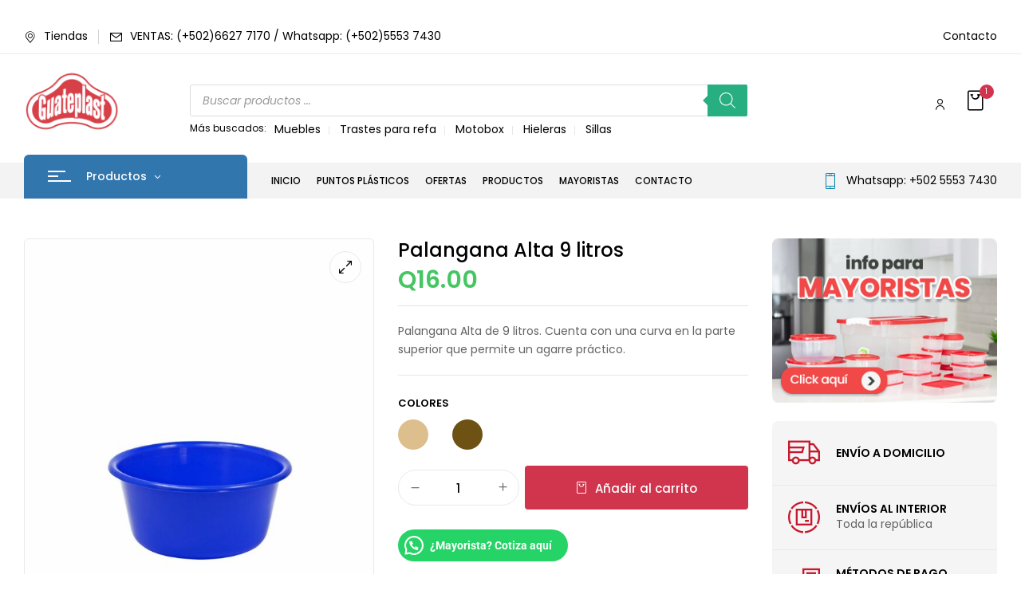

--- FILE ---
content_type: text/html; charset=UTF-8
request_url: https://guateplast.com/tienda/hogar/lavanderia/palangana-alta-9-litros/
body_size: 34717
content:
<!DOCTYPE html>
<html lang="es">
<!--<![endif]-->
<head>
	<meta charset="UTF-8">
	<meta name="viewport" content="width=device-width">
	<link rel="profile" href="//gmpg.org/xfn/11">
	<meta name='robots' content='index, follow, max-image-preview:large, max-snippet:-1, max-video-preview:-1' />

	<!-- This site is optimized with the Yoast SEO plugin v26.8 - https://yoast.com/product/yoast-seo-wordpress/ -->
	<title>Palangana Alta 9 litros - Guateplast Guatemala</title>
	<link rel="canonical" href="https://guateplast.com/tienda/hogar/lavanderia/palangana-alta-9-litros/" />
	<meta property="og:locale" content="es_ES" />
	<meta property="og:type" content="article" />
	<meta property="og:title" content="Palangana Alta 9 litros - Guateplast Guatemala" />
	<meta property="og:description" content="Palangana Alta de 9 litros. Cuenta con una curva en la parte superior que permite un agarre práctico." />
	<meta property="og:url" content="https://guateplast.com/tienda/hogar/lavanderia/palangana-alta-9-litros/" />
	<meta property="og:site_name" content="Guateplast Guatemala" />
	<meta property="article:publisher" content="https://www.facebook.com/guateplast" />
	<meta property="article:modified_time" content="2025-12-08T15:50:34+00:00" />
	<meta property="og:image" content="https://guateplast.com/wp-content/uploads/2020/08/PALANGANA-ALTA-9L-color-azul-oceano-guateplast-guatemala-palanganas-de-plastico-productos-plasticos.jpg" />
	<meta property="og:image:width" content="1080" />
	<meta property="og:image:height" content="1080" />
	<meta property="og:image:type" content="image/jpeg" />
	<meta name="twitter:card" content="summary_large_image" />
	<meta name="twitter:label1" content="Tiempo de lectura" />
	<meta name="twitter:data1" content="1 minuto" />
	<script type="application/ld+json" class="yoast-schema-graph">{"@context":"https://schema.org","@graph":[{"@type":"WebPage","@id":"https://guateplast.com/tienda/hogar/lavanderia/palangana-alta-9-litros/","url":"https://guateplast.com/tienda/hogar/lavanderia/palangana-alta-9-litros/","name":"Palangana Alta 9 litros - Guateplast Guatemala","isPartOf":{"@id":"https://guateplast.com/#website"},"primaryImageOfPage":{"@id":"https://guateplast.com/tienda/hogar/lavanderia/palangana-alta-9-litros/#primaryimage"},"image":{"@id":"https://guateplast.com/tienda/hogar/lavanderia/palangana-alta-9-litros/#primaryimage"},"thumbnailUrl":"https://guateplast.com/wp-content/uploads/2020/08/PALANGANA-ALTA-9L-color-azul-oceano-guateplast-guatemala-palanganas-de-plastico-productos-plasticos.jpg","datePublished":"2020-08-25T17:21:44+00:00","dateModified":"2025-12-08T15:50:34+00:00","breadcrumb":{"@id":"https://guateplast.com/tienda/hogar/lavanderia/palangana-alta-9-litros/#breadcrumb"},"inLanguage":"es","potentialAction":[{"@type":"ReadAction","target":["https://guateplast.com/tienda/hogar/lavanderia/palangana-alta-9-litros/"]}]},{"@type":"ImageObject","inLanguage":"es","@id":"https://guateplast.com/tienda/hogar/lavanderia/palangana-alta-9-litros/#primaryimage","url":"https://guateplast.com/wp-content/uploads/2020/08/PALANGANA-ALTA-9L-color-azul-oceano-guateplast-guatemala-palanganas-de-plastico-productos-plasticos.jpg","contentUrl":"https://guateplast.com/wp-content/uploads/2020/08/PALANGANA-ALTA-9L-color-azul-oceano-guateplast-guatemala-palanganas-de-plastico-productos-plasticos.jpg","width":1080,"height":1080},{"@type":"BreadcrumbList","@id":"https://guateplast.com/tienda/hogar/lavanderia/palangana-alta-9-litros/#breadcrumb","itemListElement":[{"@type":"ListItem","position":1,"name":"Guateplast","item":"https://guateplast.com/"},{"@type":"ListItem","position":2,"name":"Tienda","item":"https://guateplast.com/tienda/"},{"@type":"ListItem","position":3,"name":"Palangana Alta 9 litros"}]},{"@type":"WebSite","@id":"https://guateplast.com/#website","url":"https://guateplast.com/","name":"Guateplast Guatemala","description":"Fábrica de productos plásticos Guateplast","publisher":{"@id":"https://guateplast.com/#organization"},"alternateName":"Guateplast","potentialAction":[{"@type":"SearchAction","target":{"@type":"EntryPoint","urlTemplate":"https://guateplast.com/?s={search_term_string}"},"query-input":{"@type":"PropertyValueSpecification","valueRequired":true,"valueName":"search_term_string"}}],"inLanguage":"es"},{"@type":"Organization","@id":"https://guateplast.com/#organization","name":"Guateplast Guatemala","url":"https://guateplast.com/","logo":{"@type":"ImageObject","inLanguage":"es","@id":"https://guateplast.com/#/schema/logo/image/","url":"https://guateplast.com/wp-content/uploads/2023/10/logo-guateplast.png","contentUrl":"https://guateplast.com/wp-content/uploads/2023/10/logo-guateplast.png","width":512,"height":340,"caption":"Guateplast Guatemala"},"image":{"@id":"https://guateplast.com/#/schema/logo/image/"},"sameAs":["https://www.facebook.com/guateplast","https://www.tiktok.com/@guateplast","https://www.youtube.com/@guateplast254"]}]}</script>
	<!-- / Yoast SEO plugin. -->


<link rel='dns-prefetch' href='//fonts.googleapis.com' />
<link rel="alternate" type="application/rss+xml" title="Guateplast Guatemala &raquo; Feed" href="https://guateplast.com/feed/" />
<link rel="alternate" type="application/rss+xml" title="Guateplast Guatemala &raquo; Feed de los comentarios" href="https://guateplast.com/comments/feed/" />
<link rel="alternate" title="oEmbed (JSON)" type="application/json+oembed" href="https://guateplast.com/wp-json/oembed/1.0/embed?url=https%3A%2F%2Fguateplast.com%2Ftienda%2Fhogar%2Flavanderia%2Fpalangana-alta-9-litros%2F" />
<link rel="alternate" title="oEmbed (XML)" type="text/xml+oembed" href="https://guateplast.com/wp-json/oembed/1.0/embed?url=https%3A%2F%2Fguateplast.com%2Ftienda%2Fhogar%2Flavanderia%2Fpalangana-alta-9-litros%2F&#038;format=xml" />
<style id='wp-img-auto-sizes-contain-inline-css' type='text/css'>
img:is([sizes=auto i],[sizes^="auto," i]){contain-intrinsic-size:3000px 1500px}
/*# sourceURL=wp-img-auto-sizes-contain-inline-css */
</style>

<style id='wp-emoji-styles-inline-css' type='text/css'>

	img.wp-smiley, img.emoji {
		display: inline !important;
		border: none !important;
		box-shadow: none !important;
		height: 1em !important;
		width: 1em !important;
		margin: 0 0.07em !important;
		vertical-align: -0.1em !important;
		background: none !important;
		padding: 0 !important;
	}
/*# sourceURL=wp-emoji-styles-inline-css */
</style>
<link rel='stylesheet' id='wp-block-library-css' href='https://guateplast.com/wp-includes/css/dist/block-library/style.min.css?ver=6.9' type='text/css' media='all' />
<style id='classic-theme-styles-inline-css' type='text/css'>
/*! This file is auto-generated */
.wp-block-button__link{color:#fff;background-color:#32373c;border-radius:9999px;box-shadow:none;text-decoration:none;padding:calc(.667em + 2px) calc(1.333em + 2px);font-size:1.125em}.wp-block-file__button{background:#32373c;color:#fff;text-decoration:none}
/*# sourceURL=/wp-includes/css/classic-themes.min.css */
</style>
<link rel='stylesheet' id='wp-components-css' href='https://guateplast.com/wp-includes/css/dist/components/style.min.css?ver=6.9' type='text/css' media='all' />
<link rel='stylesheet' id='wp-preferences-css' href='https://guateplast.com/wp-includes/css/dist/preferences/style.min.css?ver=6.9' type='text/css' media='all' />
<link rel='stylesheet' id='wp-block-editor-css' href='https://guateplast.com/wp-includes/css/dist/block-editor/style.min.css?ver=6.9' type='text/css' media='all' />
<link rel='stylesheet' id='popup-maker-block-library-style-css' href='https://guateplast.com/wp-content/plugins/popup-maker/dist/packages/block-library-style.css?ver=dbea705cfafe089d65f1' type='text/css' media='all' />
<style id='joinchat-button-style-inline-css' type='text/css'>
.wp-block-joinchat-button{border:none!important;text-align:center}.wp-block-joinchat-button figure{display:table;margin:0 auto;padding:0}.wp-block-joinchat-button figcaption{font:normal normal 400 .6em/2em var(--wp--preset--font-family--system-font,sans-serif);margin:0;padding:0}.wp-block-joinchat-button .joinchat-button__qr{background-color:#fff;border:6px solid #25d366;border-radius:30px;box-sizing:content-box;display:block;height:200px;margin:auto;overflow:hidden;padding:10px;width:200px}.wp-block-joinchat-button .joinchat-button__qr canvas,.wp-block-joinchat-button .joinchat-button__qr img{display:block;margin:auto}.wp-block-joinchat-button .joinchat-button__link{align-items:center;background-color:#25d366;border:6px solid #25d366;border-radius:30px;display:inline-flex;flex-flow:row nowrap;justify-content:center;line-height:1.25em;margin:0 auto;text-decoration:none}.wp-block-joinchat-button .joinchat-button__link:before{background:transparent var(--joinchat-ico) no-repeat center;background-size:100%;content:"";display:block;height:1.5em;margin:-.75em .75em -.75em 0;width:1.5em}.wp-block-joinchat-button figure+.joinchat-button__link{margin-top:10px}@media (orientation:landscape)and (min-height:481px),(orientation:portrait)and (min-width:481px){.wp-block-joinchat-button.joinchat-button--qr-only figure+.joinchat-button__link{display:none}}@media (max-width:480px),(orientation:landscape)and (max-height:480px){.wp-block-joinchat-button figure{display:none}}

/*# sourceURL=https://guateplast.com/wp-content/plugins/creame-whatsapp-me/gutenberg/build/style-index.css */
</style>
<style id='global-styles-inline-css' type='text/css'>
:root{--wp--preset--aspect-ratio--square: 1;--wp--preset--aspect-ratio--4-3: 4/3;--wp--preset--aspect-ratio--3-4: 3/4;--wp--preset--aspect-ratio--3-2: 3/2;--wp--preset--aspect-ratio--2-3: 2/3;--wp--preset--aspect-ratio--16-9: 16/9;--wp--preset--aspect-ratio--9-16: 9/16;--wp--preset--color--black: #000000;--wp--preset--color--cyan-bluish-gray: #abb8c3;--wp--preset--color--white: #ffffff;--wp--preset--color--pale-pink: #f78da7;--wp--preset--color--vivid-red: #cf2e2e;--wp--preset--color--luminous-vivid-orange: #ff6900;--wp--preset--color--luminous-vivid-amber: #fcb900;--wp--preset--color--light-green-cyan: #7bdcb5;--wp--preset--color--vivid-green-cyan: #00d084;--wp--preset--color--pale-cyan-blue: #8ed1fc;--wp--preset--color--vivid-cyan-blue: #0693e3;--wp--preset--color--vivid-purple: #9b51e0;--wp--preset--gradient--vivid-cyan-blue-to-vivid-purple: linear-gradient(135deg,rgb(6,147,227) 0%,rgb(155,81,224) 100%);--wp--preset--gradient--light-green-cyan-to-vivid-green-cyan: linear-gradient(135deg,rgb(122,220,180) 0%,rgb(0,208,130) 100%);--wp--preset--gradient--luminous-vivid-amber-to-luminous-vivid-orange: linear-gradient(135deg,rgb(252,185,0) 0%,rgb(255,105,0) 100%);--wp--preset--gradient--luminous-vivid-orange-to-vivid-red: linear-gradient(135deg,rgb(255,105,0) 0%,rgb(207,46,46) 100%);--wp--preset--gradient--very-light-gray-to-cyan-bluish-gray: linear-gradient(135deg,rgb(238,238,238) 0%,rgb(169,184,195) 100%);--wp--preset--gradient--cool-to-warm-spectrum: linear-gradient(135deg,rgb(74,234,220) 0%,rgb(151,120,209) 20%,rgb(207,42,186) 40%,rgb(238,44,130) 60%,rgb(251,105,98) 80%,rgb(254,248,76) 100%);--wp--preset--gradient--blush-light-purple: linear-gradient(135deg,rgb(255,206,236) 0%,rgb(152,150,240) 100%);--wp--preset--gradient--blush-bordeaux: linear-gradient(135deg,rgb(254,205,165) 0%,rgb(254,45,45) 50%,rgb(107,0,62) 100%);--wp--preset--gradient--luminous-dusk: linear-gradient(135deg,rgb(255,203,112) 0%,rgb(199,81,192) 50%,rgb(65,88,208) 100%);--wp--preset--gradient--pale-ocean: linear-gradient(135deg,rgb(255,245,203) 0%,rgb(182,227,212) 50%,rgb(51,167,181) 100%);--wp--preset--gradient--electric-grass: linear-gradient(135deg,rgb(202,248,128) 0%,rgb(113,206,126) 100%);--wp--preset--gradient--midnight: linear-gradient(135deg,rgb(2,3,129) 0%,rgb(40,116,252) 100%);--wp--preset--font-size--small: 13px;--wp--preset--font-size--medium: 20px;--wp--preset--font-size--large: 36px;--wp--preset--font-size--x-large: 42px;--wp--preset--spacing--20: 0.44rem;--wp--preset--spacing--30: 0.67rem;--wp--preset--spacing--40: 1rem;--wp--preset--spacing--50: 1.5rem;--wp--preset--spacing--60: 2.25rem;--wp--preset--spacing--70: 3.38rem;--wp--preset--spacing--80: 5.06rem;--wp--preset--shadow--natural: 6px 6px 9px rgba(0, 0, 0, 0.2);--wp--preset--shadow--deep: 12px 12px 50px rgba(0, 0, 0, 0.4);--wp--preset--shadow--sharp: 6px 6px 0px rgba(0, 0, 0, 0.2);--wp--preset--shadow--outlined: 6px 6px 0px -3px rgb(255, 255, 255), 6px 6px rgb(0, 0, 0);--wp--preset--shadow--crisp: 6px 6px 0px rgb(0, 0, 0);}:where(.is-layout-flex){gap: 0.5em;}:where(.is-layout-grid){gap: 0.5em;}body .is-layout-flex{display: flex;}.is-layout-flex{flex-wrap: wrap;align-items: center;}.is-layout-flex > :is(*, div){margin: 0;}body .is-layout-grid{display: grid;}.is-layout-grid > :is(*, div){margin: 0;}:where(.wp-block-columns.is-layout-flex){gap: 2em;}:where(.wp-block-columns.is-layout-grid){gap: 2em;}:where(.wp-block-post-template.is-layout-flex){gap: 1.25em;}:where(.wp-block-post-template.is-layout-grid){gap: 1.25em;}.has-black-color{color: var(--wp--preset--color--black) !important;}.has-cyan-bluish-gray-color{color: var(--wp--preset--color--cyan-bluish-gray) !important;}.has-white-color{color: var(--wp--preset--color--white) !important;}.has-pale-pink-color{color: var(--wp--preset--color--pale-pink) !important;}.has-vivid-red-color{color: var(--wp--preset--color--vivid-red) !important;}.has-luminous-vivid-orange-color{color: var(--wp--preset--color--luminous-vivid-orange) !important;}.has-luminous-vivid-amber-color{color: var(--wp--preset--color--luminous-vivid-amber) !important;}.has-light-green-cyan-color{color: var(--wp--preset--color--light-green-cyan) !important;}.has-vivid-green-cyan-color{color: var(--wp--preset--color--vivid-green-cyan) !important;}.has-pale-cyan-blue-color{color: var(--wp--preset--color--pale-cyan-blue) !important;}.has-vivid-cyan-blue-color{color: var(--wp--preset--color--vivid-cyan-blue) !important;}.has-vivid-purple-color{color: var(--wp--preset--color--vivid-purple) !important;}.has-black-background-color{background-color: var(--wp--preset--color--black) !important;}.has-cyan-bluish-gray-background-color{background-color: var(--wp--preset--color--cyan-bluish-gray) !important;}.has-white-background-color{background-color: var(--wp--preset--color--white) !important;}.has-pale-pink-background-color{background-color: var(--wp--preset--color--pale-pink) !important;}.has-vivid-red-background-color{background-color: var(--wp--preset--color--vivid-red) !important;}.has-luminous-vivid-orange-background-color{background-color: var(--wp--preset--color--luminous-vivid-orange) !important;}.has-luminous-vivid-amber-background-color{background-color: var(--wp--preset--color--luminous-vivid-amber) !important;}.has-light-green-cyan-background-color{background-color: var(--wp--preset--color--light-green-cyan) !important;}.has-vivid-green-cyan-background-color{background-color: var(--wp--preset--color--vivid-green-cyan) !important;}.has-pale-cyan-blue-background-color{background-color: var(--wp--preset--color--pale-cyan-blue) !important;}.has-vivid-cyan-blue-background-color{background-color: var(--wp--preset--color--vivid-cyan-blue) !important;}.has-vivid-purple-background-color{background-color: var(--wp--preset--color--vivid-purple) !important;}.has-black-border-color{border-color: var(--wp--preset--color--black) !important;}.has-cyan-bluish-gray-border-color{border-color: var(--wp--preset--color--cyan-bluish-gray) !important;}.has-white-border-color{border-color: var(--wp--preset--color--white) !important;}.has-pale-pink-border-color{border-color: var(--wp--preset--color--pale-pink) !important;}.has-vivid-red-border-color{border-color: var(--wp--preset--color--vivid-red) !important;}.has-luminous-vivid-orange-border-color{border-color: var(--wp--preset--color--luminous-vivid-orange) !important;}.has-luminous-vivid-amber-border-color{border-color: var(--wp--preset--color--luminous-vivid-amber) !important;}.has-light-green-cyan-border-color{border-color: var(--wp--preset--color--light-green-cyan) !important;}.has-vivid-green-cyan-border-color{border-color: var(--wp--preset--color--vivid-green-cyan) !important;}.has-pale-cyan-blue-border-color{border-color: var(--wp--preset--color--pale-cyan-blue) !important;}.has-vivid-cyan-blue-border-color{border-color: var(--wp--preset--color--vivid-cyan-blue) !important;}.has-vivid-purple-border-color{border-color: var(--wp--preset--color--vivid-purple) !important;}.has-vivid-cyan-blue-to-vivid-purple-gradient-background{background: var(--wp--preset--gradient--vivid-cyan-blue-to-vivid-purple) !important;}.has-light-green-cyan-to-vivid-green-cyan-gradient-background{background: var(--wp--preset--gradient--light-green-cyan-to-vivid-green-cyan) !important;}.has-luminous-vivid-amber-to-luminous-vivid-orange-gradient-background{background: var(--wp--preset--gradient--luminous-vivid-amber-to-luminous-vivid-orange) !important;}.has-luminous-vivid-orange-to-vivid-red-gradient-background{background: var(--wp--preset--gradient--luminous-vivid-orange-to-vivid-red) !important;}.has-very-light-gray-to-cyan-bluish-gray-gradient-background{background: var(--wp--preset--gradient--very-light-gray-to-cyan-bluish-gray) !important;}.has-cool-to-warm-spectrum-gradient-background{background: var(--wp--preset--gradient--cool-to-warm-spectrum) !important;}.has-blush-light-purple-gradient-background{background: var(--wp--preset--gradient--blush-light-purple) !important;}.has-blush-bordeaux-gradient-background{background: var(--wp--preset--gradient--blush-bordeaux) !important;}.has-luminous-dusk-gradient-background{background: var(--wp--preset--gradient--luminous-dusk) !important;}.has-pale-ocean-gradient-background{background: var(--wp--preset--gradient--pale-ocean) !important;}.has-electric-grass-gradient-background{background: var(--wp--preset--gradient--electric-grass) !important;}.has-midnight-gradient-background{background: var(--wp--preset--gradient--midnight) !important;}.has-small-font-size{font-size: var(--wp--preset--font-size--small) !important;}.has-medium-font-size{font-size: var(--wp--preset--font-size--medium) !important;}.has-large-font-size{font-size: var(--wp--preset--font-size--large) !important;}.has-x-large-font-size{font-size: var(--wp--preset--font-size--x-large) !important;}
:where(.wp-block-post-template.is-layout-flex){gap: 1.25em;}:where(.wp-block-post-template.is-layout-grid){gap: 1.25em;}
:where(.wp-block-term-template.is-layout-flex){gap: 1.25em;}:where(.wp-block-term-template.is-layout-grid){gap: 1.25em;}
:where(.wp-block-columns.is-layout-flex){gap: 2em;}:where(.wp-block-columns.is-layout-grid){gap: 2em;}
:root :where(.wp-block-pullquote){font-size: 1.5em;line-height: 1.6;}
/*# sourceURL=global-styles-inline-css */
</style>
<link rel='stylesheet' id='contact-form-7-css' href='https://guateplast.com/wp-content/plugins/contact-form-7/includes/css/styles.css?ver=6.1.4' type='text/css' media='all' />
<style id='woocommerce-inline-inline-css' type='text/css'>
.woocommerce form .form-row .required { visibility: visible; }
/*# sourceURL=woocommerce-inline-inline-css */
</style>
<link rel='stylesheet' id='bwp_woocommerce_filter_products-css' href='https://guateplast.com/wp-content/plugins/wpbingo/assets/css/bwp_ajax_filter.css?ver=6.9' type='text/css' media='all' />
<link rel='stylesheet' id='buy-together-frontend-css' href='https://guateplast.com/wp-content/plugins/wpbingo/lib/buy-together/assets/css/frontend.css?ver=6.9' type='text/css' media='all' />
<link rel='stylesheet' id='dgwt-wcas-style-css' href='https://guateplast.com/wp-content/plugins/ajax-search-for-woocommerce/assets/css/style.min.css?ver=1.32.1' type='text/css' media='all' />
<link rel='stylesheet' id='digic-fonts-css' href='https://fonts.googleapis.com/css?family=Poppins%3Aital%2Cwght%400%2C200%3B0%2C300%3B0%2C400%3B0%2C500%3B0%2C600%3B0%2C700%3B0%2C800%3B1%2C200%3B1%2C300%3B1%2C400%3B1%2C500%3B1%2C600%3B1%2C700%3B1%2C800%7COpen%2BSans&#038;subset=latin%2Clatin-ext' type='text/css' media='all' />
<link rel='stylesheet' id='digic-style-css' href='https://guateplast.com/wp-content/themes/digic-child/style.css?ver=6.9' type='text/css' media='all' />
<link rel='stylesheet' id='bootstrap-css' href='https://guateplast.com/wp-content/themes/digic/css/bootstrap.css?ver=6.9' type='text/css' media='all' />
<link rel='stylesheet' id='circlestime-css' href='https://guateplast.com/wp-content/themes/digic/css/jquery.circlestime.css' type='text/css' media='all' />
<link rel='stylesheet' id='mmenu-all-css' href='https://guateplast.com/wp-content/themes/digic/css/jquery.mmenu.all.css?ver=6.9' type='text/css' media='all' />
<link rel='stylesheet' id='slick-css' href='https://guateplast.com/wp-content/themes/digic/css/slick/slick.css' type='text/css' media='all' />
<link rel='stylesheet' id='photoswipe-css' href='https://guateplast.com/wp-content/plugins/woocommerce/assets/css/photoswipe/photoswipe.min.css?ver=10.4.3' type='text/css' media='all' />
<link rel='stylesheet' id='font-awesome-css' href='https://guateplast.com/wp-content/plugins/elementor/assets/lib/font-awesome/css/font-awesome.min.css?ver=4.7.0' type='text/css' media='all' />
<link rel='stylesheet' id='materia-css' href='https://guateplast.com/wp-content/themes/digic/css/materia.css?ver=6.9' type='text/css' media='all' />
<link rel='stylesheet' id='elegant-css' href='https://guateplast.com/wp-content/themes/digic/css/elegant.css?ver=6.9' type='text/css' media='all' />
<link rel='stylesheet' id='wpbingo-css' href='https://guateplast.com/wp-content/themes/digic/css/wpbingo.css?ver=6.9' type='text/css' media='all' />
<link rel='stylesheet' id='icomoon-css' href='https://guateplast.com/wp-content/themes/digic/css/icomoon.css?ver=6.9' type='text/css' media='all' />
<link rel='stylesheet' id='digic-style-template-css' href='https://guateplast.com/wp-content/themes/digic/css/template.css?ver=6.9' type='text/css' media='all' />
<link rel='stylesheet' id='styles-child-css' href='https://guateplast.com/wp-content/themes/digic-child/style.css?ver=6.9' type='text/css' media='all' />
<script type="text/template" id="tmpl-variation-template">
	<div class="woocommerce-variation-description">{{{ data.variation.variation_description }}}</div>
	<div class="woocommerce-variation-price">{{{ data.variation.price_html }}}</div>
	<div class="woocommerce-variation-availability">{{{ data.variation.availability_html }}}</div>
</script>
<script type="text/template" id="tmpl-unavailable-variation-template">
	<p role="alert">Lo sentimos, este producto no está disponible. Por favor elige otra combinación.</p>
</script>
<script type="text/javascript" src="https://guateplast.com/wp-includes/js/jquery/jquery.min.js?ver=3.7.1" id="jquery-core-js"></script>
<script type="text/javascript" src="https://guateplast.com/wp-includes/js/jquery/jquery-migrate.min.js?ver=3.4.1" id="jquery-migrate-js"></script>
<script type="text/javascript" src="https://guateplast.com/wp-content/plugins/woocommerce/assets/js/jquery-blockui/jquery.blockUI.min.js?ver=2.7.0-wc.10.4.3" id="wc-jquery-blockui-js" defer="defer" data-wp-strategy="defer"></script>
<script type="text/javascript" id="wc-add-to-cart-js-extra">
/* <![CDATA[ */
var wc_add_to_cart_params = {"ajax_url":"/wp-admin/admin-ajax.php","wc_ajax_url":"/?wc-ajax=%%endpoint%%","i18n_view_cart":"Ver carrito","cart_url":"https://guateplast.com/cart/","is_cart":"","cart_redirect_after_add":"yes"};
//# sourceURL=wc-add-to-cart-js-extra
/* ]]> */
</script>
<script type="text/javascript" src="https://guateplast.com/wp-content/plugins/woocommerce/assets/js/frontend/add-to-cart.min.js?ver=10.4.3" id="wc-add-to-cart-js" defer="defer" data-wp-strategy="defer"></script>
<script type="text/javascript" id="wc-single-product-js-extra">
/* <![CDATA[ */
var wc_single_product_params = {"i18n_required_rating_text":"Por favor elige una puntuaci\u00f3n","i18n_rating_options":["1 de 5 estrellas","2 de 5 estrellas","3 de 5 estrellas","4 de 5 estrellas","5 de 5 estrellas"],"i18n_product_gallery_trigger_text":"Ver galer\u00eda de im\u00e1genes a pantalla completa","review_rating_required":"yes","flexslider":{"rtl":false,"animation":"slide","smoothHeight":true,"directionNav":false,"controlNav":"thumbnails","slideshow":false,"animationSpeed":500,"animationLoop":false,"allowOneSlide":false},"zoom_enabled":"","zoom_options":[],"photoswipe_enabled":"","photoswipe_options":{"shareEl":false,"closeOnScroll":false,"history":false,"hideAnimationDuration":0,"showAnimationDuration":0},"flexslider_enabled":""};
//# sourceURL=wc-single-product-js-extra
/* ]]> */
</script>
<script type="text/javascript" src="https://guateplast.com/wp-content/plugins/woocommerce/assets/js/frontend/single-product.min.js?ver=10.4.3" id="wc-single-product-js" defer="defer" data-wp-strategy="defer"></script>
<script type="text/javascript" src="https://guateplast.com/wp-content/plugins/woocommerce/assets/js/js-cookie/js.cookie.min.js?ver=2.1.4-wc.10.4.3" id="wc-js-cookie-js" defer="defer" data-wp-strategy="defer"></script>
<script type="text/javascript" id="woocommerce-js-extra">
/* <![CDATA[ */
var woocommerce_params = {"ajax_url":"/wp-admin/admin-ajax.php","wc_ajax_url":"/?wc-ajax=%%endpoint%%","i18n_password_show":"Mostrar contrase\u00f1a","i18n_password_hide":"Ocultar contrase\u00f1a"};
//# sourceURL=woocommerce-js-extra
/* ]]> */
</script>
<script type="text/javascript" src="https://guateplast.com/wp-content/plugins/woocommerce/assets/js/frontend/woocommerce.min.js?ver=10.4.3" id="woocommerce-js" defer="defer" data-wp-strategy="defer"></script>
<script type="text/javascript" id="buy-together-frontend-js-extra">
/* <![CDATA[ */
var buy_together = {"ajaxurl":"https://guateplast.com/wp-admin/admin-ajax.php","security":"c83e942ff5","text":{"for_num_of_items":"For {{number}} item(s)","add_to_cart_text":"Agregar todo al carrito","adding_to_cart_text":"Adding To Cart...","view_cart":"View cart","no_product_selected_text":"You must select at least one product","add_to_cart_success":"{{number}} product(s) was successfully added to your cart.","add_to_cart_fail_single":"One product is out of stock.","add_to_cart_fail_plural":"{{number}} products were out of stocks."},"price_format":"%1$s%2$s","price_decimals":"2","price_thousand_separator":",","price_decimal_separator":".","currency_symbol":"Q","wc_tax_enabled":"","cart_url":"https://guateplast.com/cart/","ex_tax_or_vat":""};
//# sourceURL=buy-together-frontend-js-extra
/* ]]> */
</script>
<script type="text/javascript" src="https://guateplast.com/wp-content/plugins/wpbingo/lib/buy-together/assets/js/frontend.js" id="buy-together-frontend-js"></script>
<script type="text/javascript" src="https://guateplast.com/wp-content/plugins/woocommerce/assets/js/photoswipe/photoswipe.min.js?ver=4.1.1-wc.10.4.3" id="wc-photoswipe-js" defer="defer" data-wp-strategy="defer"></script>
<script type="text/javascript" src="https://guateplast.com/wp-content/plugins/woocommerce/assets/js/photoswipe/photoswipe-ui-default.min.js?ver=4.1.1-wc.10.4.3" id="wc-photoswipe-ui-default-js" defer="defer" data-wp-strategy="defer"></script>
<script type="text/javascript" src="https://guateplast.com/wp-includes/js/underscore.min.js?ver=1.13.7" id="underscore-js"></script>
<script type="text/javascript" id="wp-util-js-extra">
/* <![CDATA[ */
var _wpUtilSettings = {"ajax":{"url":"/wp-admin/admin-ajax.php"}};
//# sourceURL=wp-util-js-extra
/* ]]> */
</script>
<script type="text/javascript" src="https://guateplast.com/wp-includes/js/wp-util.min.js?ver=6.9" id="wp-util-js"></script>
<script type="text/javascript" id="wc-add-to-cart-variation-js-extra">
/* <![CDATA[ */
var wc_add_to_cart_variation_params = {"wc_ajax_url":"/?wc-ajax=%%endpoint%%","i18n_no_matching_variations_text":"Lo sentimos, no hay productos que igualen tu selecci\u00f3n. Por favor escoge una combinaci\u00f3n diferente.","i18n_make_a_selection_text":"Por favor selecciona un color antes de agregar un producto a tu carrito.","i18n_unavailable_text":"Lo sentimos, este producto no est\u00e1 disponible. Por favor elige otra combinaci\u00f3n.","i18n_reset_alert_text":"Se ha restablecido tu selecci\u00f3n. Por favor, elige alguna opci\u00f3n del producto antes de poder a\u00f1adir este producto a tu carrito."};
//# sourceURL=wc-add-to-cart-variation-js-extra
/* ]]> */
</script>
<script type="text/javascript" src="https://guateplast.com/wp-content/plugins/woocommerce/assets/js/frontend/add-to-cart-variation.min.js?ver=10.4.3" id="wc-add-to-cart-variation-js" defer="defer" data-wp-strategy="defer"></script>
<link rel="https://api.w.org/" href="https://guateplast.com/wp-json/" /><link rel="alternate" title="JSON" type="application/json" href="https://guateplast.com/wp-json/wp/v2/product/7345" /><link rel="EditURI" type="application/rsd+xml" title="RSD" href="https://guateplast.com/xmlrpc.php?rsd" />
<link rel='shortlink' href='https://guateplast.com/?p=7345' />
<meta name="generator" content="Redux 4.5.10" /><!-- HFCM by 99 Robots - Snippet # 1: General -->
<script async src="https://api.glia.com/salemove_integration.js"></script>

<!-- Global site tag (gtag.js) - Google Analytics -->
<script async src="https://www.googletagmanager.com/gtag/js?id=UA-115468838-2"></script>
<script>
  window.dataLayer = window.dataLayer || [];
  function gtag(){dataLayer.push(arguments);}
  gtag('js', new Date());

  gtag('config', 'UA-115468838-2');
</script>

<!-- Meta Pixel Code -->
<script>
!function(f,b,e,v,n,t,s)
{if(f.fbq)return;n=f.fbq=function(){n.callMethod?
n.callMethod.apply(n,arguments):n.queue.push(arguments)};
if(!f._fbq)f._fbq=n;n.push=n;n.loaded=!0;n.version='2.0';
n.queue=[];t=b.createElement(e);t.async=!0;
t.src=v;s=b.getElementsByTagName(e)[0];
s.parentNode.insertBefore(t,s)}(window, document,'script',
'https://connect.facebook.net/en_US/fbevents.js');
fbq('init', '836938617123359');
fbq('track', 'PageView');
</script>
<noscript><img alt= "" height="1" width="1" style="display:none"
src="https://www.facebook.com/tr?id=836938617123359&ev=PageView&noscript=1"
/></noscript>
<!-- End Meta Pixel Code -->

<!-- Meta Pixel Code -->
<script>
!function(f,b,e,v,n,t,s)
{if(f.fbq)return;n=f.fbq=function(){n.callMethod?
n.callMethod.apply(n,arguments):n.queue.push(arguments)};
if(!f._fbq)f._fbq=n;n.push=n;n.loaded=!0;n.version='2.0';
n.queue=[];t=b.createElement(e);t.async=!0;
t.src=v;s=b.getElementsByTagName(e)[0];
s.parentNode.insertBefore(t,s)}(window, document,'script',
'https://connect.facebook.net/en_US/fbevents.js');
fbq('init', '3013889238747394');
fbq('track', 'PageView');
</script>
<noscript><img alt="" height="1" width="1" style="display:none"
src="https://www.facebook.com/tr?id=3013889238747394&ev=PageView&noscript=1"
/></noscript>
<!-- End Meta Pixel Code -->

<img alt="" src="https://tracker.metricool.com/c3po.jpg?hash=1ae7298f5b4c07455e8b82001206c568"/>

<!-- /end HFCM by 99 Robots -->
		<style>
			.dgwt-wcas-ico-magnifier,.dgwt-wcas-ico-magnifier-handler{max-width:20px}.dgwt-wcas-search-wrapp .dgwt-wcas-sf-wrapp input[type=search].dgwt-wcas-search-input,.dgwt-wcas-search-wrapp .dgwt-wcas-sf-wrapp input[type=search].dgwt-wcas-search-input:hover,.dgwt-wcas-search-wrapp .dgwt-wcas-sf-wrapp input[type=search].dgwt-wcas-search-input:focus{background-color:#fff}.dgwt-wcas-search-wrapp .dgwt-wcas-sf-wrapp .dgwt-wcas-search-submit::before{border-color:transparent #27ae81}.dgwt-wcas-search-wrapp .dgwt-wcas-sf-wrapp .dgwt-wcas-search-submit:hover::before,.dgwt-wcas-search-wrapp .dgwt-wcas-sf-wrapp .dgwt-wcas-search-submit:focus::before{border-right-color:#27ae81}.dgwt-wcas-search-wrapp .dgwt-wcas-sf-wrapp .dgwt-wcas-search-submit,.dgwt-wcas-om-bar .dgwt-wcas-om-return{background-color:#27ae81;color:#fff}.dgwt-wcas-search-wrapp .dgwt-wcas-ico-magnifier,.dgwt-wcas-search-wrapp .dgwt-wcas-sf-wrapp .dgwt-wcas-search-submit svg path,.dgwt-wcas-om-bar .dgwt-wcas-om-return svg path{fill:#fff}		</style>
			<noscript><style>.woocommerce-product-gallery{ opacity: 1 !important; }</style></noscript>
	<meta name="generator" content="Elementor 3.33.4; features: additional_custom_breakpoints; settings: css_print_method-external, google_font-enabled, font_display-auto">
			<style>
				.e-con.e-parent:nth-of-type(n+4):not(.e-lazyloaded):not(.e-no-lazyload),
				.e-con.e-parent:nth-of-type(n+4):not(.e-lazyloaded):not(.e-no-lazyload) * {
					background-image: none !important;
				}
				@media screen and (max-height: 1024px) {
					.e-con.e-parent:nth-of-type(n+3):not(.e-lazyloaded):not(.e-no-lazyload),
					.e-con.e-parent:nth-of-type(n+3):not(.e-lazyloaded):not(.e-no-lazyload) * {
						background-image: none !important;
					}
				}
				@media screen and (max-height: 640px) {
					.e-con.e-parent:nth-of-type(n+2):not(.e-lazyloaded):not(.e-no-lazyload),
					.e-con.e-parent:nth-of-type(n+2):not(.e-lazyloaded):not(.e-no-lazyload) * {
						background-image: none !important;
					}
				}
			</style>
			<style type="text/css" id="custom-background-css">
body.custom-background { background-color: #ffffff; }
</style>
	<meta name="generator" content="Powered by Slider Revolution 6.5.5 - responsive, Mobile-Friendly Slider Plugin for WordPress with comfortable drag and drop interface." />
<link rel="icon" href="https://guateplast.com/wp-content/uploads/2022/06/cropped-logo-guateplast-fabrica-de-productos-plasticos-por-mayor-y-detalle-512-x-512-32x32.png" sizes="32x32" />
<link rel="icon" href="https://guateplast.com/wp-content/uploads/2022/06/cropped-logo-guateplast-fabrica-de-productos-plasticos-por-mayor-y-detalle-512-x-512-192x192.png" sizes="192x192" />
<link rel="apple-touch-icon" href="https://guateplast.com/wp-content/uploads/2022/06/cropped-logo-guateplast-fabrica-de-productos-plasticos-por-mayor-y-detalle-512-x-512-180x180.png" />
<meta name="msapplication-TileImage" content="https://guateplast.com/wp-content/uploads/2022/06/cropped-logo-guateplast-fabrica-de-productos-plasticos-por-mayor-y-detalle-512-x-512-270x270.png" />
<script type="text/javascript">function setREVStartSize(e){
			//window.requestAnimationFrame(function() {				 
				window.RSIW = window.RSIW===undefined ? window.innerWidth : window.RSIW;	
				window.RSIH = window.RSIH===undefined ? window.innerHeight : window.RSIH;	
				try {								
					var pw = document.getElementById(e.c).parentNode.offsetWidth,
						newh;
					pw = pw===0 || isNaN(pw) ? window.RSIW : pw;
					e.tabw = e.tabw===undefined ? 0 : parseInt(e.tabw);
					e.thumbw = e.thumbw===undefined ? 0 : parseInt(e.thumbw);
					e.tabh = e.tabh===undefined ? 0 : parseInt(e.tabh);
					e.thumbh = e.thumbh===undefined ? 0 : parseInt(e.thumbh);
					e.tabhide = e.tabhide===undefined ? 0 : parseInt(e.tabhide);
					e.thumbhide = e.thumbhide===undefined ? 0 : parseInt(e.thumbhide);
					e.mh = e.mh===undefined || e.mh=="" || e.mh==="auto" ? 0 : parseInt(e.mh,0);		
					if(e.layout==="fullscreen" || e.l==="fullscreen") 						
						newh = Math.max(e.mh,window.RSIH);					
					else{					
						e.gw = Array.isArray(e.gw) ? e.gw : [e.gw];
						for (var i in e.rl) if (e.gw[i]===undefined || e.gw[i]===0) e.gw[i] = e.gw[i-1];					
						e.gh = e.el===undefined || e.el==="" || (Array.isArray(e.el) && e.el.length==0)? e.gh : e.el;
						e.gh = Array.isArray(e.gh) ? e.gh : [e.gh];
						for (var i in e.rl) if (e.gh[i]===undefined || e.gh[i]===0) e.gh[i] = e.gh[i-1];
											
						var nl = new Array(e.rl.length),
							ix = 0,						
							sl;					
						e.tabw = e.tabhide>=pw ? 0 : e.tabw;
						e.thumbw = e.thumbhide>=pw ? 0 : e.thumbw;
						e.tabh = e.tabhide>=pw ? 0 : e.tabh;
						e.thumbh = e.thumbhide>=pw ? 0 : e.thumbh;					
						for (var i in e.rl) nl[i] = e.rl[i]<window.RSIW ? 0 : e.rl[i];
						sl = nl[0];									
						for (var i in nl) if (sl>nl[i] && nl[i]>0) { sl = nl[i]; ix=i;}															
						var m = pw>(e.gw[ix]+e.tabw+e.thumbw) ? 1 : (pw-(e.tabw+e.thumbw)) / (e.gw[ix]);					
						newh =  (e.gh[ix] * m) + (e.tabh + e.thumbh);
					}
					var el = document.getElementById(e.c);
					if (el!==null && el) el.style.height = newh+"px";					
					el = document.getElementById(e.c+"_wrapper");
					if (el!==null && el) {
						el.style.height = newh+"px";
						el.style.display = "block";
					}
				} catch(e){
					console.log("Failure at Presize of Slider:" + e)
				}					   
			//});
		  };</script>
		<style type="text/css" id="wp-custom-css">
			.icon-delivery:before {
    content: "\e915";
}

.main-single-product .sticky-product form.cart {
    display: flex;
    align-items: center;
    visibility: hidden;
}

.bwp-header .wpbingoLogo img {
    max-height: 120px!important;
    width: auto;
}

/* Ocultar barra sticky de producto y jpoinchat
 * -----------------------*/
.main-single-product .sticky-product.sticky {
    display: none;
}

.joinchat__powered {
    visibility: hidden;
}

.joinchat__woo-btn {
	margin-top: 25px;
}

.entry-title {
    text-transform: none;
}

.read-more {
    background-color: #cd1947!important;
}

.bwp-header .header-search-form .search-from #searchsubmit2 {
	background-color: #d1354d;
}
	
.products-list.grid .product-wapper .products-content h3.product-title a {
    color: #d1354d;
}

.single-product .bwp-single-info .single_add_to_cart_button.button, .quickview-container .bwp-single-info .single_add_to_cart_button.button {
    -webkit-transition: none;
    transition: none;
    font-weight: 500;
    font-size: 15px;
    line-height: 45px;
    position: relative;
    background: #d1354d;
    color: #fff;
    text-align: center;
    padding: 0 15px;
    cursor: pointer;
    display: inline-block;
    vertical-align: top;
}

.mini-cart .cart-popup .cart_list li.empty:before {
    content: "\e914";
    font-family: wpbingofont;
    position: absolute;
    top: 0;
    font-size: 50px;
    line-height: 1;
    left: calc(50% - 25px);
    color: #d1354d;
}

.mini-cart .cart-popup .cart_list li.empty {
    text-align: center;
    position: relative;
    padding-top: 55px;
    font-size: 18px;
    color: #d1354d;
}

.bwp-header.header-v9 .header-wrapper:before {
    background: #E83A91;    
}

.bwp-header.header-v9 .header-wrapper:after {
    border-bottom-color: #E83A91;
    border-right-color: #E83A91;
}

.single-product .entry-summary .price, .quickview-container .entry-summary .price {
    color: #44C663;
    font-size: 30px;
}

.mini-cart .cart-popup .buttons .button.view-cart {
    background-color: #0081A7;
}

.mini-cart .cart-popup .buttons .button {
    background: #d1354d;

}

.checkout #place_order {
    background-color: #d1354d;
}

.woocommerce-info, .woocommerce-message {
    border-top: 3px solid #E83A91;
}

.woocommerce-cart-form table.shop_table .coupon .button {
    background-color: #d1354d;
}

.woocommerce-cart-form table.shop_table .button {
    background: #d1354d;
}

.banner-shop {
	  margin-top: 15px;
    margin-bottom: 30px;
}

.wpbingo-newsletter.newsletter-default .content-newsletter input[type="submit"] {
    background: #d1354d;
}

.onsale {
    left: 10px;
    background: #d1354d;
}

.bwp-top-bar.top .content-top {
    margin-top: 20px;
}

.wpcf7 {width:100% !important;}
.wpcf7-form label {width:100% !important;}

.wpcf7-form input[type="submit"]{
	width:100% !important;
	background-color: #4CAF50;
	color: #fff;
	font-size: 18px;
}

.wpcf7-form input[type="submit"]:hover{
	background-color: #4CAF50 !important;
	color: #fff;
	font-size: 18px;
}

.wpcf7 form.invalid .wpcf7-response-output, .wpcf7 form.unaccepted .wpcf7-response-output, .wpcf7 .wpcf7-response-output {
    border-color: #ffb900;
	  color: #ffb900;;
}

.wpcf7-not-valid-tip {
    color: #ffb900;
    font-size: 1em;
    font-weight: normal;
    display: block;
}

.contact-us-form input[type="text"], .contact-us-form input[type="email"]  {
    color: #000;
}

.accordion {
	margin: auto;
	width: auto;
}
.accordion input {
	display: none;
}
.box {
	position: relative;
	background: white;
    height: 64px;
    transition: all .15s ease-in-out;
}
.box::before {
    content: '';
    position: absolute;
    display: block;
    top: 0;
    bottom: 0;
    left: 0;
    right: 0;
    pointer-events: none;
    box-shadow: 0 -1px 0 #e5e5e5,0 0 2px rgba(0,0,0,.12),0 2px 4px rgba(0,0,0,.24);
}
header.box {
	background: #00BCD4;
	z-index: 100;
	cursor: initial;
	box-shadow: 0 -1px 0 #e5e5e5,0 0 2px -2px rgba(0,0,0,.12),0 2px 4px -4px rgba(0,0,0,.24);
}
header .box-title {
	margin: 0;
	font-weight: normal;
	font-size: 16pt;
	color: white;
	cursor: initial;
}
.box-title {
	width: calc(100% - 40px);
	height: 64px;
	line-height: 64px;
	padding: 0 20px;
	display: inline-block;
	cursor: pointer;
	-webkit-touch-callout: none;-webkit-user-select: none;-khtml-user-select: none;-moz-user-select: none;-ms-user-select: none;user-select: none;
}
.box-content {
	width: calc(100% - 40px);
	padding: 30px 20px;
	font-size: 11pt;
	color: rgba(0,0,0,.54);
	display: none;
}
.box-close {
	position: absolute;
	height: 64px;
	width: 100%;
	top: 0;
	left: 0;
	cursor: pointer;
	display: none;
}
input:checked + .box {
	height: auto;
	margin: 16px 0;
    box-shadow: 0 0 3px rgba(0,0,0,.16),0 6px 6px rgba(0,0,0,.32);
}
input:checked + .box .box-title {
	border-bottom: 1px solid rgba(0,0,0,.18);
}
input:checked + .box .box-content,
input:checked + .box .box-close {
	display: inline-block;
}
.arrows section .box-title {
	padding-left: 44px;
	width: calc(100% - 64px);
}
.arrows section .box-title:before {
	position: absolute;
	display: block;
	content: '\203a';
	font-size: 18pt;
	left: 20px;
	top: -2px;
	transition: transform .15s ease-in-out;
	color: rgba(0,0,0,.54);
}
input:checked + section.box .box-title:before {
	transform: rotate(90deg);
}

.bwp-header .header-mobile .header-mobile-fixed {
	display: none;
}

.categories-vertical-menu .widget-title  {
    background: #3276ae  !important;
}

.bwp-header .header-page-link .mini-cart .cart-count{
    background: #d1354d;
}

.price ins {
    text-decoration: none;
    color: #44C663;
}

.bwp-header .ship i {
    font-size: 20px;
    color: #0081A7;
    margin-right: 10px;
}

.woocommerce-pagination > ul.page-numbers li a:hover, .loop-pagination > ul.page-numbers li a:hover, .woocommerce-pagination > ul.page-numbers li span:hover, .loop-pagination > ul.page-numbers li span:hover, .woocommerce-pagination > ul.page-numbers li a.current, .loop-pagination > ul.page-numbers li a.current, .woocommerce-pagination > ul.page-numbers li span.current, .loop-pagination > ul.page-numbers li span.current, .woocommerce-pagination > ul.page-numbers li a:focus, .loop-pagination > ul.page-numbers li a:focus, .woocommerce-pagination > ul.page-numbers li span:focus, .loop-pagination > ul.page-numbers li span:focus {
    color: #fff;
    background: #44C663;
    border-color: #44C663;
}


.content-categories-top {
    margin-top: 30px !important;
}

/* Color oscuro en banner de home
-----------------------*/
.bwp-widget-banner.layout-6 .title-banner {
    margin: 0 0 -5px;
    font-size: 28px;
    color: #fff;
	text-shadow: 2px 3px 6px #2e362e;
}

.bwp-widget-banner.layout-6 .bwp-image-subtitle {
    color: #fff;
    font-size: 14px;
    text-transform: uppercase;
    font-weight: 500;
	  text-shadow: 2px 3px 6px #2e362e;
}

/* Círculo blanco en categorías cintillo de inicio
-----------------------*/
.bwp-woo-categories.slider5 .item-icon a i {
    border: 1px solid #fff;
}

/* Color de precio en oferta
-----------------------*/
.price ins {
    text-decoration: none;
    color: #0081A7!important;
}

/* Color menú de productos home
 * -----------------------*/
.categories-vertical-menu .widget-title {
    background: #cd1947;
}

/* Color botones en banners home
 * -----------------------*/
.bwp-widget-banner.layout-6 .button:after {
    background: #0081A7!important;
}

.bwp-widget-banner.layout-5 .button:after {
    background: #0081A7!important;
}

.btn-style-1 a:after {
    background: #0081A7!important;
}

.bwp-widget-banner.layout-5 .title-banner {
    padding:  3px;
    color: #fff;
    text-transform: uppercase;
    font-size: 22px;
	  background-color: #0081A7;
}

.bwp-widget-banner.layout-5 .bwp-image-description {
    color: #0081A7;
    font-weight: 500;
    margin-bottom: 10px;
}

/* Estilo botones para sliders de productos
 * -----------------------*/
.bwp_product_list.list-deal2 .slick-arrow {
    opacity: 1;
    visibility: visible;
    font-size: 20px;
    width: 45px;
    height: 45px;
    border-radius: 50%;
    -webkit-border-radius: 50%;
    -moz-border-radius: 50%;
    -ms-border-radius: 50%;
    -o-border-radius: 50%;
    border: 1px solid #efff;
    line-height: 43px;
    background: #cd1947;
    top: calc(50% - 50px);
	  color: #fff;
	  
}

.mayorista-form input[type="text"],
.mayorista-form input[type="password"],
.mayorista-form input[type="email"],
.mayorista-form input[type="number"],
.mayorista-form input[type="date"],
.mayorista-form input[type="tel"],
.mayorista-form input[type="url"],
.mayorista-form textarea,
.mayorista-form select {
    border: 1px solid #cd1947;
}


.contents-detail .bwp-single-product .digic-bt-video .bwp-video {
    border: 1px solid #cd1947;
    color: #cd1947;
}

.contents-detail .bwp-single-product .digic-bt-video .bwp-video::after {
    content: "VER VIDEO";
    display: block;
    font-size: 11px;
    margin: -18px;
    text-align: center;
}


/* Nieve de verdad
 * -----------------------*/
.snow-container {
  position: fixed;
  top: 0; left: 0;
  width: 100%; height: 100%;
  overflow: hidden;
  pointer-events: none;
}
.snowflake {
  position: absolute;
  background-color: white;
  border-radius: 50%;
  opacity: 0.8;
  pointer-events: none;
}

/* Ocultamos todos los tooltips */
.swatch__tooltip {
  display: none !important;
}

/* Mostramos solo el del seleccionado, como burbuja */
.swatch.selected + .swatch__tooltip {
  display: block !important;
  position: absolute;
  top: -43px;
  left: 50%;
  transform: translateX(-50%);
  font-size: 13px;
  font-weight: bold;
  color: #ddddd;
	border: 1px solid #cd1947;
  background-color: #f9f9f9;
  padding: 6px 10px;
  border-radius: 16px;
  white-space: nowrap;
  z-index: 5;
  box-shadow: 0 2px 6px rgba(0,0,0,0.2);
}

.swatch-item-wrapper {
  position: relative;
}

.swatch.selected + .swatch__tooltip {
  left: 50%;
  transform: translateX(-50%);
  max-width: 90vw;
  box-sizing: border-box;
  padding: 6px 10px;
}

@media (max-width: 480px) {
  .swatch.selected + .swatch__tooltip {
    transform: translateX(-50%) translateX(
      max(0px, calc(50vw - 50% - 10px))
    );
  }
}
		</style>
		</head>
<body class="wp-singular product-template-default single single-product postid-7345 custom-background wp-theme-digic wp-child-theme-digic-child theme-digic woocommerce woocommerce-page woocommerce-no-js palangana-alta-9-litros banners-effect-6 elementor-default elementor-kit-11">
<div class="loader-content">
				<div id="loader">
				</div>
			</div><div id='page' class="hfeed page-wrapper  " >
					<h1 class="bwp-title hide"><a href="https://guateplast.com/" rel="home">Guateplast Guatemala</a></h1>
	<header id='bwp-header' class="bwp-header header-v2">
					<div class="header-sticky">
				<div class='header-content-sticky'>
			<div class="container">
				<div class="row">
					<div class="col-xl-9 col-lg-9 col-md-12 col-sm-12 col-12 header-center content-header">
								<div class="wpbingoLogo">
			<a  href="https://guateplast.com/">
									<img src="https://guateplast.com/wp-content/uploads/2022/06/cropped-logo-guateplast-fabrica-de-productos-plasticos-por-mayor-y-detalle-512-x-512.png" alt="Guateplast Guatemala"/>
							</a>
		</div> 
							<div class="content-header-main">
							<div class="wpbingo-menu-mobile header-menu">
								<div class="header-menu-bg">
									<div class="wpbingo-menu-wrapper">
			<div class="megamenu">
				<nav class="navbar-default">
					<div  class="bwp-navigation primary-navigation navbar-mega" data-text_close = "Cerrar">
						<div class="float-menu">
<nav id="main-navigations" class="std-menu clearfix">
<div class="menu-main-menu-container"><ul id="menu-main-menu" class="menu"><li  class="level-0 menu-item-27791      menu-item menu-item-type-post_type menu-item-object-page menu-item-home  std-menu      " ><a href="https://guateplast.com/"><span class="menu-item-text">Inicio</span></a></li>
<li  class="level-0 menu-item-23997      menu-item menu-item-type-post_type menu-item-object-page  std-menu      " ><a href="https://guateplast.com/puntos-plasticos/"><span class="menu-item-text">Puntos Plásticos</span></a></li>
<li  class="level-0 menu-item-22731      menu-item menu-item-type-custom menu-item-object-custom  std-menu      " ><a href="https://guateplast.com/categoria/ofertas/"><span class="menu-item-text">Ofertas</span></a></li>
<li  class="level-0 menu-item-22183      menu-item menu-item-type-post_type menu-item-object-page current_page_parent  std-menu      " ><a href="https://guateplast.com/tienda/"><span class="menu-item-text">Productos</span></a></li>
<li  class="level-0 menu-item-23998      menu-item menu-item-type-post_type menu-item-object-page  std-menu      " ><a href="https://guateplast.com/mayoristas/"><span class="menu-item-text">Mayoristas</span></a></li>
<li  class="level-0 menu-item-23999      menu-item menu-item-type-post_type menu-item-object-page  std-menu      " ><a href="https://guateplast.com/contacto/"><span class="menu-item-text">Contacto</span></a></li>
</ul></div></nav>

</div>

					</div>
				</nav> 
			</div>       
		</div>								</div>
							</div>
						</div>
					</div>
					<div class="col-xl-3 col-lg-3 col-md-12 col-sm-12 col-12 header-right">
						<div class="header-page-link">
							<div class="login-header">
																	<a class="active-login" href="#" ><i class="icon-profile"></i></a>
															</div>
									
																					<div class="digic-topcart dropdown light">
								<div class="dropdown mini-cart top-cart" data-text_added="Tu producto fué agregado al carrito de compra">
	<div class="remove-cart-shadow"></div>
  <a class="dropdown-toggle cart-icon" href="#" role="button" id="dropdownMenuLink" data-toggle="dropdown" aria-haspopup="true" aria-expanded="false">
	<div class="icons-cart"><i class="icon-bag"></i><span class="cart-count">1</span></div>
  </a>
  <div class="dropdown-menu cart-popup" aria-labelledby="dropdownMenuLink">
	<div class="remove-cart">
		<a class="dropdown-toggle cart-remove" data-toggle="dropdown" data-hover="dropdown" data-delay="0" href="#" title="Ver carrito">
			Cerrar<i class="icon_close"></i>
		</a>
	</div>
	<div class="top-total-cart">Carrito de compra(1)</div>
	<div class="cart-icon-big"></div>
<ul class="cart_list product_list_widget ">
								<li class="mini_cart_item">
						<a href="https://guateplast.com/cart/?remove_item=a837c0bb0e19fe50c5b71bbe5f7338de&#038;_wpnonce=5f40172601" class="remove" title="Remove this item" data-product_id="9969" data-product_sku="AR011651-PCH-0"><i class="icon_close"></i></a>													<a href="https://guateplast.com/tienda/hogar/muebles/mueble-modular-de-plastico-mueble-multifuncional/?attribute_pa_colores=chocolate" class="product-image">
								<img fetchpriority="high" width="300" height="300" src="//guateplast.com/wp-content/uploads/2020/10/mueble-modular-de-plastico-guateplast-chocolate-guatemala-bandeja-de-plastico-guateplast-fabrica-de-productos-plasticos-300x300.jpg" class="attachment-woocommerce_thumbnail size-woocommerce_thumbnail" alt="Mueble Modular - Chocolate Premium" decoding="async" />							</a>
												<a href="https://guateplast.com/tienda/hogar/muebles/mueble-modular-de-plastico-mueble-multifuncional/?attribute_pa_colores=chocolate" class="product-name">
							Mueble Modular						</a>		
																		<div class="quantity">Cantidad: 1</div><div class="price"><span class="woocommerce-Price-amount amount"><bdi><span class="woocommerce-Price-currencySymbol">Q</span>350.00</bdi></span></div>						</li>
						</ul><!-- end product list -->
		<div class="total-cart"><div class="title-total">Total:</div><div class="total-price"><span class="woocommerce-Price-amount amount"><span class="woocommerce-Price-currencySymbol">Q</span>350.00</span></div></div>
	<div class="buttons">
		<a href="https://guateplast.com/cart/" class="button btn view-cart btn-primary">Ver carrito</a>
		<a href="https://guateplast.com/checkout/" class="button btn checkout btn-default">Finalizar compra</a>
	</div>
<div class="free-order">Enviamos a<span> toda la república</span></div>
  </div>
</div>							</div>
													</div>
					</div>
				</div>
			</div>				
		</div><!-- End header-wrapper -->
			</div>
					<div id="bwp-topbar" class="topbar-v1 hidden-sm hidden-xs">
			<div class="topbar-inner">
				<div class="container">
					<div class="row">
						<div class="col-xl-6 col-lg-6 col-md-6 col-sm-6 topbar-left hidden-sm hidden-xs">
														<div class="address hidden-xs">
								<a href="https://guateplast.com/puntos-plasticos/"><i class="icon-pin"></i>Tiendas</a>
							</div>
																					<div class="email hidden-xs">
								<i class="icon-email"></i><a href="http://wa.link/zmamdw" target="blank">VENTAS: (+502)6627 7170 / Whatsapp: (+502)5553 7430</a>
							</div>
													</div>
						<div class="col-xl-6 col-lg-6 col-md-12 col-sm-12 col-12 topbar-right">
															<ul id="topbar_menu" class="menu"><li id="menu-item-22910" class="menu-item menu-item-type-post_type menu-item-object-page menu-item-22910"><a href="https://guateplast.com/contacto/">Contacto</a></li>
</ul>													</div>
					</div>
				</div>
			</div>
		</div>
					<div class="header-mobile">
		<div class="container">
			<div class="row">
								<div class="col-xl-4 col-lg-4 col-md-4 col-sm-3 col-3 header-left">
					<div class="navbar-header">
						<button type="button" id="show-megamenu"  class="navbar-toggle">
							<span>Menu</span>
						</button>
					</div>
				</div>
				<div class="col-xl-4 col-lg-4 col-md-4 col-sm-6 col-6 header-center ">
							<div class="wpbingoLogo">
			<a  href="https://guateplast.com/">
									<img src="https://guateplast.com/wp-content/uploads/2022/06/cropped-logo-guateplast-fabrica-de-productos-plasticos-por-mayor-y-detalle-512-x-512.png" alt="Guateplast Guatemala"/>
							</a>
		</div> 
					</div>
				<div class="col-xl-4 col-lg-4 col-md-4 col-sm-3 col-3 header-right">
											<div class="wpbingo-verticalmenu-mobile">
			<div class="navbar-header">
				<button type="button" id="show-verticalmenu"  class="navbar-toggle">
					<span>Vertical</span>
				</button>
			</div>
		</div>															<div class="digic-topcart dropdown">
						<div class="dropdown mini-cart top-cart" data-text_added="Tu producto fué agregado al carrito de compra">
	<div class="remove-cart-shadow"></div>
  <a class="dropdown-toggle cart-icon" href="#" role="button" id="dropdownMenuLink" data-toggle="dropdown" aria-haspopup="true" aria-expanded="false">
	<div class="icons-cart"><i class="icon-bag"></i><span class="cart-count">1</span></div>
  </a>
  <div class="dropdown-menu cart-popup" aria-labelledby="dropdownMenuLink">
	<div class="remove-cart">
		<a class="dropdown-toggle cart-remove" data-toggle="dropdown" data-hover="dropdown" data-delay="0" href="#" title="Ver carrito">
			Cerrar<i class="icon_close"></i>
		</a>
	</div>
	<div class="top-total-cart">Carrito de compra(1)</div>
	<div class="cart-icon-big"></div>
<ul class="cart_list product_list_widget ">
								<li class="mini_cart_item">
						<a href="https://guateplast.com/cart/?remove_item=a837c0bb0e19fe50c5b71bbe5f7338de&#038;_wpnonce=5f40172601" class="remove" title="Remove this item" data-product_id="9969" data-product_sku="AR011651-PCH-0"><i class="icon_close"></i></a>													<a href="https://guateplast.com/tienda/hogar/muebles/mueble-modular-de-plastico-mueble-multifuncional/?attribute_pa_colores=chocolate" class="product-image">
								<img fetchpriority="high" width="300" height="300" src="//guateplast.com/wp-content/uploads/2020/10/mueble-modular-de-plastico-guateplast-chocolate-guatemala-bandeja-de-plastico-guateplast-fabrica-de-productos-plasticos-300x300.jpg" class="attachment-woocommerce_thumbnail size-woocommerce_thumbnail" alt="Mueble Modular - Chocolate Premium" decoding="async" />							</a>
												<a href="https://guateplast.com/tienda/hogar/muebles/mueble-modular-de-plastico-mueble-multifuncional/?attribute_pa_colores=chocolate" class="product-name">
							Mueble Modular						</a>		
																		<div class="quantity">Cantidad: 1</div><div class="price"><span class="woocommerce-Price-amount amount"><bdi><span class="woocommerce-Price-currencySymbol">Q</span>350.00</bdi></span></div>						</li>
						</ul><!-- end product list -->
		<div class="total-cart"><div class="title-total">Total:</div><div class="total-price"><span class="woocommerce-Price-amount amount"><span class="woocommerce-Price-currencySymbol">Q</span>350.00</span></div></div>
	<div class="buttons">
		<a href="https://guateplast.com/cart/" class="button btn view-cart btn-primary">Ver carrito</a>
		<a href="https://guateplast.com/checkout/" class="button btn checkout btn-default">Finalizar compra</a>
	</div>
<div class="free-order">Enviamos a<span> toda la república</span></div>
  </div>
</div>					</div>
									</div>
							</div>
		</div>
		<br>
		<div class="container">
			<div  class="dgwt-wcas-search-wrapp dgwt-wcas-is-detail-box dgwt-wcas-has-submit woocommerce dgwt-wcas-style-solaris js-dgwt-wcas-layout-classic dgwt-wcas-layout-classic js-dgwt-wcas-mobile-overlay-enabled">
		<form class="dgwt-wcas-search-form" role="search" action="https://guateplast.com/" method="get">
		<div class="dgwt-wcas-sf-wrapp">
						<label class="screen-reader-text"
				for="dgwt-wcas-search-input-1">
				Búsqueda de productos			</label>

			<input
				id="dgwt-wcas-search-input-1"
				type="search"
				class="dgwt-wcas-search-input"
				name="s"
				value=""
				placeholder="Buscar productos ..."
				autocomplete="off"
							/>
			<div class="dgwt-wcas-preloader"></div>

			<div class="dgwt-wcas-voice-search"></div>

							<button type="submit"
						aria-label="Buscar"
						class="dgwt-wcas-search-submit">				<svg
					class="dgwt-wcas-ico-magnifier" xmlns="http://www.w3.org/2000/svg"
					xmlns:xlink="http://www.w3.org/1999/xlink" x="0px" y="0px"
					viewBox="0 0 51.539 51.361" xml:space="preserve">
					<path 						d="M51.539,49.356L37.247,35.065c3.273-3.74,5.272-8.623,5.272-13.983c0-11.742-9.518-21.26-21.26-21.26 S0,9.339,0,21.082s9.518,21.26,21.26,21.26c5.361,0,10.244-1.999,13.983-5.272l14.292,14.292L51.539,49.356z M2.835,21.082 c0-10.176,8.249-18.425,18.425-18.425s18.425,8.249,18.425,18.425S31.436,39.507,21.26,39.507S2.835,31.258,2.835,21.082z"/>
				</svg>
				</button>
			
			<input type="hidden" name="post_type" value="product"/>
			<input type="hidden" name="dgwt_wcas" value="1"/>

			
					</div>
	</form>
</div>
		</div>
		
				<div class="header-mobile-fixed">
			<div class="shop-page">
				<a href="https://guateplast.com/tienda/"><i class="wpb-icon-shop"></i></a>
			</div>
			<div class="my-account">
				<div class="login-header">
					<a href="https://guateplast.com/my-account/"><i class="icon-profile"></i></a>
				</div>
			</div>		
			<!-- Begin Search -->
						<div class="search-box">
				<div class="search-toggle"><i class="wpb-icon-magnifying-glass"></i></div>
			</div>
						<!-- End Search -->
					</div>
			</div>
	
			<div class="header-desktop">
						<div class="header-top">
				<div class="container">
					<div class="row">
						<div class="col-xl-2 col-lg-2 col-md-12 col-sm-12 col-12 header-left">
									<div class="wpbingoLogo">
			<a  href="https://guateplast.com/">
									<img src="https://guateplast.com/wp-content/uploads/2022/06/cropped-logo-guateplast-fabrica-de-productos-plasticos-por-mayor-y-detalle-512-x-512.png" alt="Guateplast Guatemala"/>
							</a>
		</div> 
							</div>
						<div class="col-xl-7 col-lg-7 col-md-12 col-sm-12 col-12 header-center">
							<div class="header-search-form">
								<!-- Begin Search -->
																	<div  class="dgwt-wcas-search-wrapp dgwt-wcas-is-detail-box dgwt-wcas-has-submit woocommerce dgwt-wcas-style-solaris js-dgwt-wcas-layout-classic dgwt-wcas-layout-classic js-dgwt-wcas-mobile-overlay-enabled">
		<form class="dgwt-wcas-search-form" role="search" action="https://guateplast.com/" method="get">
		<div class="dgwt-wcas-sf-wrapp">
						<label class="screen-reader-text"
				for="dgwt-wcas-search-input-2">
				Búsqueda de productos			</label>

			<input
				id="dgwt-wcas-search-input-2"
				type="search"
				class="dgwt-wcas-search-input"
				name="s"
				value=""
				placeholder="Buscar productos ..."
				autocomplete="off"
							/>
			<div class="dgwt-wcas-preloader"></div>

			<div class="dgwt-wcas-voice-search"></div>

							<button type="submit"
						aria-label="Buscar"
						class="dgwt-wcas-search-submit">				<svg
					class="dgwt-wcas-ico-magnifier" xmlns="http://www.w3.org/2000/svg"
					xmlns:xlink="http://www.w3.org/1999/xlink" x="0px" y="0px"
					viewBox="0 0 51.539 51.361" xml:space="preserve">
					<path 						d="M51.539,49.356L37.247,35.065c3.273-3.74,5.272-8.623,5.272-13.983c0-11.742-9.518-21.26-21.26-21.26 S0,9.339,0,21.082s9.518,21.26,21.26,21.26c5.361,0,10.244-1.999,13.983-5.272l14.292,14.292L51.539,49.356z M2.835,21.082 c0-10.176,8.249-18.425,18.425-18.425s18.425,8.249,18.425,18.425S31.436,39.507,21.26,39.507S2.835,31.258,2.835,21.082z"/>
				</svg>
				</button>
			
			<input type="hidden" name="post_type" value="product"/>
			<input type="hidden" name="dgwt_wcas" value="1"/>

			
					</div>
	</form>
</div>
																<!-- End Search -->	
							</div>
															<div class="content-mostsearch">
									<label>Más buscados:</label>
									<ul id="mostsearch_menu" class="menu"><li id="menu-item-21119" class="menu-item menu-item-type-custom menu-item-object-custom menu-item-21119"><a href="https://guateplast.com/categoria/hogar/muebles/">Muebles</a></li>
<li id="menu-item-21120" class="menu-item menu-item-type-custom menu-item-object-custom menu-item-21120"><a href="https://guateplast.com/categoria/back-to-school-2026/">Trastes para refa</a></li>
<li id="menu-item-27920" class="menu-item menu-item-type-custom menu-item-object-custom menu-item-27920"><a href="https://guateplast.com/tienda/hogar/organizacion/caja-para-moto-con-accesorios-60-litros/">Motobox</a></li>
<li id="menu-item-31777" class="menu-item menu-item-type-custom menu-item-object-custom menu-item-31777"><a href="https://guateplast.com/categoria/alimentos-y-bebidas/hieleras/">Hieleras</a></li>
<li id="menu-item-31781" class="menu-item menu-item-type-custom menu-item-object-custom menu-item-31781"><a href="https://guateplast.com/?s=silla&#038;post_type=product&#038;dgwt_wcas=1">Sillas</a></li>
</ul>								</div>
													</div>
						<div class="col-xl-3 col-lg-3 col-md-12 col-sm-12 col-12 header-right">
							<div class="header-page-link">
								<div class="login-header">
																			<a class="active-login" href="#" ><i class="icon-profile"></i></a>
													<div class="form-login-register">
			<div class="remove-form-login-register"></div>
			<div class="box-form-login">
				<div class="box-content">
					<div class="form-login active">
						<form method="post" class="login">
							<div class="login-top">
								<h2>Iniciar sesión</h2>
								<div class="button-next-reregister" ><a href="https://guateplast.com/my-account/">Crear una cuenta</a></div>
							</div>
							<div class="content">
																<div class="username">
									<label>Usuario o correo</label>
									<input type="text" required="required" class="input-text" name="username" id="username" placeholder="Tu nombre" />
								</div>
								<div class="password">
									<label>Password</label>
									<input class="input-text" required="required" type="password" name="password" id="password" placeholder="Password" />
								</div>
								<div class="rememberme-lost">
									<div class="rememberme">
										<input name="rememberme" type="checkbox" id="rememberme" value="forever" />
										<label for="rememberme" class="inline">Recordar</label>
									</div>
									<div class="lost_password">
										<a href="https://guateplast.com/my-account/recuperacion/">¿Olvidaste tu contraseña?</a>
									</div>
								</div>
								<div class="button-login">
									<input type="hidden" id="woocommerce-login-nonce" name="woocommerce-login-nonce" value="b06154a397" /><input type="hidden" name="_wp_http_referer" value="/tienda/hogar/lavanderia/palangana-alta-9-litros/" />									<input type="submit" class="button" name="login" value="Iniciar sesión" /> 
								</div>
							</div>
						</form>
					</div>
				</div>
			</div>
		</div>
																		</div>
										
																								<div class="digic-topcart dropdown light">
									<div class="dropdown mini-cart top-cart" data-text_added="Tu producto fué agregado al carrito de compra">
	<div class="remove-cart-shadow"></div>
  <a class="dropdown-toggle cart-icon" href="#" role="button" id="dropdownMenuLink" data-toggle="dropdown" aria-haspopup="true" aria-expanded="false">
	<div class="icons-cart"><i class="icon-bag"></i><span class="cart-count">1</span></div>
  </a>
  <div class="dropdown-menu cart-popup" aria-labelledby="dropdownMenuLink">
	<div class="remove-cart">
		<a class="dropdown-toggle cart-remove" data-toggle="dropdown" data-hover="dropdown" data-delay="0" href="#" title="Ver carrito">
			Cerrar<i class="icon_close"></i>
		</a>
	</div>
	<div class="top-total-cart">Carrito de compra(1)</div>
	<div class="cart-icon-big"></div>
<ul class="cart_list product_list_widget ">
								<li class="mini_cart_item">
						<a href="https://guateplast.com/cart/?remove_item=a837c0bb0e19fe50c5b71bbe5f7338de&#038;_wpnonce=5f40172601" class="remove" title="Remove this item" data-product_id="9969" data-product_sku="AR011651-PCH-0"><i class="icon_close"></i></a>													<a href="https://guateplast.com/tienda/hogar/muebles/mueble-modular-de-plastico-mueble-multifuncional/?attribute_pa_colores=chocolate" class="product-image">
								<img fetchpriority="high" width="300" height="300" src="//guateplast.com/wp-content/uploads/2020/10/mueble-modular-de-plastico-guateplast-chocolate-guatemala-bandeja-de-plastico-guateplast-fabrica-de-productos-plasticos-300x300.jpg" class="attachment-woocommerce_thumbnail size-woocommerce_thumbnail" alt="Mueble Modular - Chocolate Premium" decoding="async" />							</a>
												<a href="https://guateplast.com/tienda/hogar/muebles/mueble-modular-de-plastico-mueble-multifuncional/?attribute_pa_colores=chocolate" class="product-name">
							Mueble Modular						</a>		
																		<div class="quantity">Cantidad: 1</div><div class="price"><span class="woocommerce-Price-amount amount"><bdi><span class="woocommerce-Price-currencySymbol">Q</span>350.00</bdi></span></div>						</li>
						</ul><!-- end product list -->
		<div class="total-cart"><div class="title-total">Total:</div><div class="total-price"><span class="woocommerce-Price-amount amount"><span class="woocommerce-Price-currencySymbol">Q</span>350.00</span></div></div>
	<div class="buttons">
		<a href="https://guateplast.com/cart/" class="button btn view-cart btn-primary">Ver carrito</a>
		<a href="https://guateplast.com/checkout/" class="button btn checkout btn-default">Finalizar compra</a>
	</div>
<div class="free-order">Enviamos a<span> toda la república</span></div>
  </div>
</div>								</div>
															</div>
						</div>
					</div>
				</div>
			</div>
			<div class='header-wrapper' data-sticky_header="0">
				<div class="container">
					<div class="row">
						<div class="col-xl-9 col-lg-9 col-md-12 col-sm-12 col-12 header-left content-header">
														<div class="header-vertical-menu">
								<div class="categories-vertical-menu hidden-sm hidden-xs accordion"
									data-textmore="Ver más" 
									data-textclose="Cerrar" 
									data-max_number_1530="12" 
									data-max_number_1200="7" 
									data-max_number_991="7">
									<h3 class="widget-title"><i class="fa fa-bars" aria-hidden="true"></i>Productos</h3><div class="verticalmenu">
					<div  class="bwp-vertical-navigation primary-navigation navbar-mega">
						<div class="menu-vertical-menu-container"><ul id="menu-vertical-menu" class="menu"><li  class="level-0 menu-item-34514      menu-item menu-item-type-custom menu-item-object-custom  std-menu      " ><a title="Regreso a clases &#8211; Back to School 2026" href="https://guateplast.com/categoria/back-to-school-2026/"><span class="menu-item-text">¡Nuevo! <br>    Regreso a Clases 2026</span></a></li>
<li  class="level-0 menu-item-21105      top-six menu-item menu-item-type-custom menu-item-object-custom  std-menu      " ><a href="https://guateplast.com/categoria/hogar/"><span class="menu-item-text">Hogar</span></a></li>
<li  class="level-0 menu-item-21108      top-two menu-item menu-item-type-custom menu-item-object-custom  std-menu      " ><a href="https://guateplast.com/categoria/hogar/lavanderia/"><span class="menu-item-text">Lavandería</span></a></li>
<li  class="level-0 menu-item-21107      top-three menu-item menu-item-type-custom menu-item-object-custom  std-menu      " ><a href="https://guateplast.com/categoria/hogar/organizacion/"><span class="menu-item-text">Organización</span></a></li>
<li  class="level-0 menu-item-21106      top-four menu-item menu-item-type-custom menu-item-object-custom  std-menu      " ><a href="https://guateplast.com/categoria/hogar/muebles/"><span class="menu-item-text">Muebles</span></a></li>
<li  class="level-0 menu-item-21109      top-five menu-item menu-item-type-custom menu-item-object-custom  std-menu      " ><a href="https://guateplast.com/categoria/alimentos-y-bebidas/"><span class="menu-item-text">Alimentos y Bebidas</span></a></li>
<li  class="level-0 menu-item-21110      top-one menu-item menu-item-type-custom menu-item-object-custom  std-menu      " ><a href="https://guateplast.com/categoria/alimentos-y-bebidas/hieleras/"><span class="menu-item-text">Hieleras</span></a></li>
<li  class="level-0 menu-item-21111      menu-item menu-item-type-custom menu-item-object-custom  std-menu      " ><a href="https://guateplast.com/categoria/alimentos-y-bebidas/mesa-y-cocina-alimentos-y-bebidas/"><span class="menu-item-text">Mesa y Cocina</span></a></li>
<li  class="level-0 menu-item-21115      menu-item menu-item-type-custom menu-item-object-custom  std-menu      " ><a href="https://guateplast.com/categoria/alimentos-y-bebidas/contenedores-para-alimentos/"><span class="menu-item-text">Contenedores para Alimentos</span></a></li>
<li  class="level-0 menu-item-21112      menu-item menu-item-type-custom menu-item-object-custom  std-menu      " ><a href="https://guateplast.com/categoria/alimentos-y-bebidas/refresqueros/"><span class="menu-item-text">Refresqueros</span></a></li>
<li  class="level-0 menu-item-21113      menu-item menu-item-type-custom menu-item-object-custom  std-menu      " ><a href="https://guateplast.com/categoria/alimentos-y-bebidas/dispensadores-de-agua/"><span class="menu-item-text">Dispensadores de Agua</span></a></li>
</ul></div>
					</div> 
				</div>								</div>
								<div class="hidden-lg hidden-md pull-right">
									<div class="wpbingo-verticalmenu-mobile">
			<div class="navbar-header">
				<button type="button" id="show-verticalmenu"  class="navbar-toggle">
					<span>Vertical</span>
				</button>
			</div>
		</div>								</div>	
							</div>
							<div class="content-header-main">
								<div class="wpbingo-menu-mobile header-menu">
									<div class="header-menu-bg">
										<div class="wpbingo-menu-wrapper">
			<div class="megamenu">
				<nav class="navbar-default">
					<div  class="bwp-navigation primary-navigation navbar-mega" data-text_close = "Cerrar">
						<div class="float-menu">
<nav id="main-navigation" class="std-menu clearfix">
<div class="menu-main-menu-container"><ul id="menu-main-menu-1" class="menu"><li  class="level-0 menu-item-27791      menu-item menu-item-type-post_type menu-item-object-page menu-item-home  std-menu      " ><a href="https://guateplast.com/"><span class="menu-item-text">Inicio</span></a></li>
<li  class="level-0 menu-item-23997      menu-item menu-item-type-post_type menu-item-object-page  std-menu      " ><a href="https://guateplast.com/puntos-plasticos/"><span class="menu-item-text">Puntos Plásticos</span></a></li>
<li  class="level-0 menu-item-22731      menu-item menu-item-type-custom menu-item-object-custom  std-menu      " ><a href="https://guateplast.com/categoria/ofertas/"><span class="menu-item-text">Ofertas</span></a></li>
<li  class="level-0 menu-item-22183      menu-item menu-item-type-post_type menu-item-object-page current_page_parent  std-menu      " ><a href="https://guateplast.com/tienda/"><span class="menu-item-text">Productos</span></a></li>
<li  class="level-0 menu-item-23998      menu-item menu-item-type-post_type menu-item-object-page  std-menu      " ><a href="https://guateplast.com/mayoristas/"><span class="menu-item-text">Mayoristas</span></a></li>
<li  class="level-0 menu-item-23999      menu-item menu-item-type-post_type menu-item-object-page  std-menu      " ><a href="https://guateplast.com/contacto/"><span class="menu-item-text">Contacto</span></a></li>
</ul></div></nav>

</div>

					</div>
				</nav> 
			</div>       
		</div>									</div>
								</div>
							</div>
						</div>
						<div class="col-xl-3 col-lg-3 col-md-12 col-sm-12 col-12 header-right">
														<div class="ship hidden-xs hidden-sm">
								<i class="icon-delivery"></i>
								<div class="content">
									<a href="http://wa.link/zmamdw" target="blank">Whatsapp: +502 5553 7430</a>
								</div>
							</div>
													</div>
					</div>
				</div>
			</div><!-- End header-wrapper -->
					</div>
	</header><!-- End #bwp-header -->	<div id="bwp-main" class="bwp-main">
<div id="primary" class="content-area"><main id="main" class="site-main" role="main"><div class="clearfix">
	<div class="contents-detail">
		<div class="main-single-product sidebar">
							<div class="container">
					<div class="row">
						<div class="col-xl-9 col-lg-9 col-md-12 col-12">
															<div class="woocommerce-notices-wrapper"></div><div id="product-7345" class="post-7345 product type-product status-publish has-post-thumbnail product_cat-hogar product_cat-lavanderia product_tag-contenedor product_tag-hogar first instock shipping-taxable purchasable product-type-variable">
	<div class="bwp-single-product zoom"
		data-product_layout_thumb 		= 	"zoom" 
		data-zoom_scroll 				=	"true" 
		data-zoom_contain_lens 			=	"true" 
		data-zoomtype 					=	"window" 
		data-lenssize 					= 	"300" 
		data-lensshape 					= 	"square" 
		data-lensborder 				= 	"1"
		data-bordersize					= 	"2"
		data-bordercolour 				= 	"#cd1947">	
		<div class="row">
			<div class="bwp-single-image col-lg-6 col-md-12 col-12">
				<div class="images ">
	<figure class="woocommerce-product-gallery woocommerce-product-gallery--with-images images">
		<div class="row">
						<div class="col-sm-12">
				<div class="image-additional active text-center">
				<div data-thumb="https://guateplast.com/wp-content/uploads/2020/08/PALANGANA-ALTA-9L-color-azul-oceano-guateplast-guatemala-palanganas-de-plastico-productos-plasticos.jpg" class="woocommerce-product-gallery__image"><img loading="lazy" width="600" height="600" src="https://guateplast.com/wp-content/uploads/2020/08/PALANGANA-ALTA-9L-color-azul-oceano-guateplast-guatemala-palanganas-de-plastico-productos-plasticos-600x600.jpg" class="attachment-shop_single size-shop_single wp-post-image" alt="" id="image" title="" data-src="https://guateplast.com/wp-content/uploads/2020/08/PALANGANA-ALTA-9L-color-azul-oceano-guateplast-guatemala-palanganas-de-plastico-productos-plasticos.jpg" data-large_image="https://guateplast.com/wp-content/uploads/2020/08/PALANGANA-ALTA-9L-color-azul-oceano-guateplast-guatemala-palanganas-de-plastico-productos-plasticos.jpg" data-large_image_width="1080" data-large_image_height="1080" decoding="async" /></div>												<div class="view-gallery"><i class="wpb-icon-expand" aria-hidden="true"></i></div>
				</div>
							</div>
							<div class="col-sm-12">
					<div id="image-thumbnail" class="image-thumbnail slick-carousel"  data-infinite="true" data-columns4="4" data-columns3="4" data-columns2="4" data-columns1="4" data-columns="4" data-nav="true" >
				<div class="img-thumbnail"> 
			<a href="https://guateplast.com/wp-content/uploads/2020/08/PALANGANA-ALTA-9L-color-azul-oceano-guateplast-guatemala-palanganas-de-plastico-productos-plasticos.jpg"   data-image="https://guateplast.com/wp-content/uploads/2020/08/PALANGANA-ALTA-9L-color-azul-oceano-guateplast-guatemala-palanganas-de-plastico-productos-plasticos.jpg" class="img-thumbnail first active" title=""><img loading="lazy" width="300" height="300" src="https://guateplast.com/wp-content/uploads/2020/08/PALANGANA-ALTA-9L-color-azul-oceano-guateplast-guatemala-palanganas-de-plastico-productos-plasticos-300x300.jpg" class="attachment-shop_catalog size-shop_catalog" alt="PALANGANA-ALTA-9L-color-azul-oceano-guateplast-guatemala-palanganas-de-plastico-productos-plasticos" title="PALANGANA-ALTA-9L-color-azul-oceano-guateplast-guatemala-palanganas-de-plastico-productos-plasticos" data-zoom-image="https://guateplast.com/wp-content/uploads/2020/08/PALANGANA-ALTA-9L-color-azul-oceano-guateplast-guatemala-palanganas-de-plastico-productos-plasticos.jpg" decoding="async" /></a>			</div> 
				</div>
					</div>
				
		</div>
	</figure>
</div>			</div>
			<div class="bwp-single-info col-lg-6 col-md-12 col-12 ">
				<div class="summary entry-summary">
					<h1 itemprop="name" class="product_title entry-title">Palangana Alta 9 litros</h1><div class="price-single">
	<div class="price"><span class="woocommerce-Price-amount amount"><span class="woocommerce-Price-currencySymbol">Q</span>16.00</span></div>
		<div class='product-lable'>
								
			</div>
</div>
<div itemprop="description" class="description">
	<p>Palangana Alta de 9 litros. Cuenta con una curva en la parte superior que permite un agarre práctico.</p>
</div>
				<form class="variations_form cart" method="post" enctype='multipart/form-data' data-product_id="7345" data-product_variations="[{&quot;attributes&quot;:{&quot;attribute_pa_colores&quot;:&quot;marfil-cafe-con-leche&quot;},&quot;availability_html&quot;:&quot;&quot;,&quot;backorders_allowed&quot;:false,&quot;dimensions&quot;:{&quot;length&quot;:&quot;&quot;,&quot;width&quot;:&quot;&quot;,&quot;height&quot;:&quot;&quot;},&quot;dimensions_html&quot;:&quot;N\/D&quot;,&quot;display_price&quot;:16,&quot;display_regular_price&quot;:16,&quot;image&quot;:{&quot;title&quot;:&quot;PALANGANA-ALTA-9L-color-azul-oceano-guateplast-guatemala-palanganas-de-plastico-productos-plasticos&quot;,&quot;caption&quot;:&quot;&quot;,&quot;url&quot;:&quot;https:\/\/guateplast.com\/wp-content\/uploads\/2020\/08\/PALANGANA-ALTA-9L-color-azul-oceano-guateplast-guatemala-palanganas-de-plastico-productos-plasticos.jpg&quot;,&quot;alt&quot;:&quot;PALANGANA-ALTA-9L-color-azul-oceano-guateplast-guatemala-palanganas-de-plastico-productos-plasticos&quot;,&quot;src&quot;:&quot;https:\/\/guateplast.com\/wp-content\/uploads\/2020\/08\/PALANGANA-ALTA-9L-color-azul-oceano-guateplast-guatemala-palanganas-de-plastico-productos-plasticos-600x600.jpg&quot;,&quot;srcset&quot;:false,&quot;sizes&quot;:&quot;(max-width: 600px) 100vw, 600px&quot;,&quot;full_src&quot;:&quot;https:\/\/guateplast.com\/wp-content\/uploads\/2020\/08\/PALANGANA-ALTA-9L-color-azul-oceano-guateplast-guatemala-palanganas-de-plastico-productos-plasticos.jpg&quot;,&quot;full_src_w&quot;:1080,&quot;full_src_h&quot;:1080,&quot;gallery_thumbnail_src&quot;:&quot;https:\/\/guateplast.com\/wp-content\/uploads\/2020\/08\/PALANGANA-ALTA-9L-color-azul-oceano-guateplast-guatemala-palanganas-de-plastico-productos-plasticos-100x100.jpg&quot;,&quot;gallery_thumbnail_src_w&quot;:100,&quot;gallery_thumbnail_src_h&quot;:100,&quot;thumb_src&quot;:&quot;https:\/\/guateplast.com\/wp-content\/uploads\/2020\/08\/PALANGANA-ALTA-9L-color-azul-oceano-guateplast-guatemala-palanganas-de-plastico-productos-plasticos-300x300.jpg&quot;,&quot;thumb_src_w&quot;:300,&quot;thumb_src_h&quot;:300,&quot;src_w&quot;:600,&quot;src_h&quot;:600},&quot;image_id&quot;:22499,&quot;is_downloadable&quot;:false,&quot;is_in_stock&quot;:true,&quot;is_purchasable&quot;:true,&quot;is_sold_individually&quot;:&quot;no&quot;,&quot;is_virtual&quot;:false,&quot;max_qty&quot;:&quot;&quot;,&quot;min_qty&quot;:1,&quot;price_html&quot;:&quot;&quot;,&quot;sku&quot;:&quot;AR011340-CFL-0&quot;,&quot;variation_description&quot;:&quot;&quot;,&quot;variation_id&quot;:22500,&quot;variation_is_active&quot;:true,&quot;variation_is_visible&quot;:true,&quot;weight&quot;:&quot;&quot;,&quot;weight_html&quot;:&quot;N\/D&quot;},{&quot;attributes&quot;:{&quot;attribute_pa_colores&quot;:&quot;chocolate-2&quot;},&quot;availability_html&quot;:&quot;&quot;,&quot;backorders_allowed&quot;:false,&quot;dimensions&quot;:{&quot;length&quot;:&quot;&quot;,&quot;width&quot;:&quot;&quot;,&quot;height&quot;:&quot;&quot;},&quot;dimensions_html&quot;:&quot;N\/D&quot;,&quot;display_price&quot;:16,&quot;display_regular_price&quot;:16,&quot;image&quot;:{&quot;title&quot;:&quot;PALANGANA-ALTA-9L-color-azul-oceano-guateplast-guatemala-palanganas-de-plastico-productos-plasticos&quot;,&quot;caption&quot;:&quot;&quot;,&quot;url&quot;:&quot;https:\/\/guateplast.com\/wp-content\/uploads\/2020\/08\/PALANGANA-ALTA-9L-color-azul-oceano-guateplast-guatemala-palanganas-de-plastico-productos-plasticos.jpg&quot;,&quot;alt&quot;:&quot;PALANGANA-ALTA-9L-color-azul-oceano-guateplast-guatemala-palanganas-de-plastico-productos-plasticos&quot;,&quot;src&quot;:&quot;https:\/\/guateplast.com\/wp-content\/uploads\/2020\/08\/PALANGANA-ALTA-9L-color-azul-oceano-guateplast-guatemala-palanganas-de-plastico-productos-plasticos-600x600.jpg&quot;,&quot;srcset&quot;:false,&quot;sizes&quot;:&quot;(max-width: 600px) 100vw, 600px&quot;,&quot;full_src&quot;:&quot;https:\/\/guateplast.com\/wp-content\/uploads\/2020\/08\/PALANGANA-ALTA-9L-color-azul-oceano-guateplast-guatemala-palanganas-de-plastico-productos-plasticos.jpg&quot;,&quot;full_src_w&quot;:1080,&quot;full_src_h&quot;:1080,&quot;gallery_thumbnail_src&quot;:&quot;https:\/\/guateplast.com\/wp-content\/uploads\/2020\/08\/PALANGANA-ALTA-9L-color-azul-oceano-guateplast-guatemala-palanganas-de-plastico-productos-plasticos-100x100.jpg&quot;,&quot;gallery_thumbnail_src_w&quot;:100,&quot;gallery_thumbnail_src_h&quot;:100,&quot;thumb_src&quot;:&quot;https:\/\/guateplast.com\/wp-content\/uploads\/2020\/08\/PALANGANA-ALTA-9L-color-azul-oceano-guateplast-guatemala-palanganas-de-plastico-productos-plasticos-300x300.jpg&quot;,&quot;thumb_src_w&quot;:300,&quot;thumb_src_h&quot;:300,&quot;src_w&quot;:600,&quot;src_h&quot;:600},&quot;image_id&quot;:22499,&quot;is_downloadable&quot;:false,&quot;is_in_stock&quot;:true,&quot;is_purchasable&quot;:true,&quot;is_sold_individually&quot;:&quot;no&quot;,&quot;is_virtual&quot;:false,&quot;max_qty&quot;:&quot;&quot;,&quot;min_qty&quot;:1,&quot;price_html&quot;:&quot;&quot;,&quot;sku&quot;:&quot;AR011340-CHO-0&quot;,&quot;variation_description&quot;:&quot;&quot;,&quot;variation_id&quot;:22501,&quot;variation_is_active&quot;:true,&quot;variation_is_visible&quot;:true,&quot;weight&quot;:&quot;&quot;,&quot;weight_html&quot;:&quot;N\/D&quot;}]">
				<table class="variations" cellspacing="0">
			<tbody>
									<tr>
						<td class="label"><label for="pa_colores">colores</label></td>
						<td class="value">
							<div class="variation-selector variation-select-color hidden"><select id="pa_colores" class="" name="attribute_pa_colores" data-attribute_name="attribute_pa_colores" data-show_option_none="yes"><option value="">Elige una opción</option><option value="marfil-cafe-con-leche" >Café con Leche</option><option value="chocolate-2" >Chocolate</option></select></div><div class="tawcvs-swatches oss-" data-attribute_name="attribute_pa_colores"><div class="swatch-item-wrapper"><div class="swatch  swatch-shape-circle swatch-type-color swatch-color  swatch-marfil-cafe-con-leche " style="background:#ddbf8d;color:rgba($r,$g,$b,0.5);" data-value="marfil-cafe-con-leche"><span class="text">Café con Leche</span></div><span class="swatch__tooltip">Café con Leche</span></div><div class="swatch-item-wrapper"><div class="swatch  swatch-shape-circle swatch-type-color swatch-color  swatch-chocolate-2 " style="background:#6d5213;color:rgba($r,$g,$b,0.5);" data-value="chocolate-2"><span class="text">Chocolate</span></div><span class="swatch__tooltip">Chocolate</span></div></div><a class="reset_variations" href="#">Limpiar</a>						</td>
					</tr>
		        			</tbody>
		</table>
				<div class="single_variation_wrap">
			<div class="woocommerce-variation single_variation" role="alert" aria-relevant="additions"></div><div class="woocommerce-variation-add-to-cart variations_button">
			<div class="quantity">
	<button type="button" class="plus">+</button>	<label class="screen-reader-text" for="quantity_6973de3b6ff96">Palangana Alta 9 litros cantidad</label>
	<input
		type="number"
				id="quantity_6973de3b6ff96"
		class="input-text qty text"
		name="quantity"
		value="1"
		aria-label="Cantidad de productos"
				min="1"
							step="1"
			placeholder=""
			inputmode="numeric"
			autocomplete="off"
			/>
	<button type="button" class="minus">-</button></div>
		<button type="submit" class="single_add_to_cart_button button alt">Añadir al carrito</button>
	<input type="hidden" name="add-to-cart" value="7345" />
	<input type="hidden" name="product_id" value="7345" />
	<input type="hidden" name="variation_id" class="variation_id" value="0" />
</div>			<div class="joinchat__woo-btn__wrapper"><div class="joinchat__woo-btn joinchat_app">¿Mayorista? Cotiza aquí</div></div>		</div>
		</form>
   <div class="product_meta">
         <span class="sku_wrapper">Código: <span class="sku">AR011340</span></span>
      <span class="posted_in">Categorías: <a href="https://guateplast.com/categoria/hogar/" rel="tag">Hogar</a>, <a href="https://guateplast.com/categoria/hogar/lavanderia/" rel="tag">Lavandería</a></span> 	   
   </div>
   
	<br>
	<h4>Medidas y especificaciones:</h4>
		<nav class="accordion arrows">
		<input type="radio" name="accordion" id="cb1" />
		<section class="box">
			<label class="box-title" for="cb1">Medidas por unidad:</label>
			<label class="box-close" for="acc-close"></label>
			<div class="box-content">
				<table>
				  <tr>
					<td>Medidas:</td>
					<td><div class="medidas">34.5x34.5x16 cm.</div></td>
				  </tr>
				</table>
			</div>
		</section>
		<input type="radio" name="accordion" id="cb2" />
		<section class="box">
			<label class="box-title" for="cb2">Medidas por empaque cerrado:</label>
			<label class="box-close" for="acc-close"></label>
			<div class="box-content">
				<strong>*Unidades por empaque cerrado. Descuentos mayoristas a partir de compras de Q3,000</strong>
				<table>
				  <tr>
					<td>Cantidad:</td>
					<td><div class="medidas">3 unidades.</div></td>
				  </tr>
				  <tr>
					<td>Medidas:</td>
					<td><div class="medidas">0 cm.</div></td>
				  </tr>
				  <tr>
					<td>Peso:</td>
					<td><div class="medidas">0.8 kg.</div></td>
				  </tr>
				  <tr>
					<td>Volumen:</td>
					<td><div class="medidas">3.9 L</div></td>
				  </tr>	
				</table>			
			</div>
		</section>
		<input type="radio" name="accordion" id="cb3" />
		<section class="box">
			<label class="box-title" for="cb3">Medidas Master:</label>
			<label class="box-close" for="acc-close"></label>
			<div class="box-content">
				<table>
				  <tr>
					<td>Cantidad:</td>
					<td><div class="medidas">24 unidades.</div></td>
				  </tr>
				  <tr>
					<td>Medidas:</td>
					<td><div class="medidas">34.5x34.5x34.8 cm.</div></td>
				  </tr>	
				</table>
			</div>
		</section>

		<input type="radio" name="accordion" id="acc-close" />
	</nav>

				</div><!-- .summary -->
			</div>
		</div>
	</div>
	
	<div class="woocommerce-tabs wc-tabs-wrapper description-style-tab">
					<div class="content-woocommerce-tabs">
				<div class="content-ul-tab">
					<ul class="tabs wc-tabs" role="tablist">
													<li class="description_tab" id="tab-title-description" role="tab" aria-controls="tab-description">
								<a href="#tab-description">
									Descripción								</a>
							</li>
													<li class="additional_information_tab" id="tab-title-additional_information" role="tab" aria-controls="tab-additional_information">
								<a href="#tab-additional_information">
									Información adicional								</a>
							</li>
											</ul>
				</div>
				<div class="content-tab">
									<div class="woocommerce-Tabs-panel woocommerce-Tabs-panel--description panel entry-content wc-tab" id="tab-description" role="tabpanel" aria-labelledby="tab-title-description">
						<p>Palangana Alta de 9 litros. Cuenta con una curva en la parte superior que permite un agarre práctico.</p>
<p><strong>Nuestros clientes también buscan este producto como: </strong>Palanganas de plástico, palangana, valde, balde, baldes, valdes.</p>
					</div>
									<div class="woocommerce-Tabs-panel woocommerce-Tabs-panel--additional_information panel entry-content wc-tab" id="tab-additional_information" role="tabpanel" aria-labelledby="tab-title-additional_information">
						<table class="woocommerce-product-attributes shop_attributes" aria-label="Detalles del producto">
			<tr class="woocommerce-product-attributes-item woocommerce-product-attributes-item--attribute_pa_colores">
			<th class="woocommerce-product-attributes-item__label" scope="row">colores</th>
			<td class="woocommerce-product-attributes-item__value"><p>Azul Océano, Marfil, Café con Leche, Chocolate</p>
</td>
		</tr>
	</table>
					</div>
								</div>
			</div>
			</div>
	
	<meta itemprop="url" content="https://guateplast.com/tienda/hogar/lavanderia/palangana-alta-9-litros/" />
</div><!-- #product-7345 -->
	<div class="sticky-product">
		<div class="content">
			<div class="content-product">
				<div class="item-thumb">
					<a href="https://guateplast.com/tienda/hogar/lavanderia/palangana-alta-9-litros/"><img src="https://guateplast.com/wp-content/uploads/2020/08/PALANGANA-ALTA-9L-color-azul-oceano-guateplast-guatemala-palanganas-de-plastico-productos-plasticos.jpg" /></a>
				</div>
				<div class="content-bottom">
					<div class="item-title">
						<a href="https://guateplast.com/tienda/hogar/lavanderia/palangana-alta-9-litros/">Palangana Alta 9 litros</a>
					</div>
					<div class="price">
						<span class="woocommerce-Price-amount amount"><span class="woocommerce-Price-currencySymbol">Q</span>16.00</span>					</div>
				</div>
			</div>
			<div class="content-cart">
				<form class="variations_form cart" method="post" enctype='multipart/form-data' data-product_id="7345" data-product_variations="[{&quot;attributes&quot;:{&quot;attribute_pa_colores&quot;:&quot;marfil-cafe-con-leche&quot;},&quot;availability_html&quot;:&quot;&quot;,&quot;backorders_allowed&quot;:false,&quot;dimensions&quot;:{&quot;length&quot;:&quot;&quot;,&quot;width&quot;:&quot;&quot;,&quot;height&quot;:&quot;&quot;},&quot;dimensions_html&quot;:&quot;N\/D&quot;,&quot;display_price&quot;:16,&quot;display_regular_price&quot;:16,&quot;image&quot;:{&quot;title&quot;:&quot;PALANGANA-ALTA-9L-color-azul-oceano-guateplast-guatemala-palanganas-de-plastico-productos-plasticos&quot;,&quot;caption&quot;:&quot;&quot;,&quot;url&quot;:&quot;https:\/\/guateplast.com\/wp-content\/uploads\/2020\/08\/PALANGANA-ALTA-9L-color-azul-oceano-guateplast-guatemala-palanganas-de-plastico-productos-plasticos.jpg&quot;,&quot;alt&quot;:&quot;PALANGANA-ALTA-9L-color-azul-oceano-guateplast-guatemala-palanganas-de-plastico-productos-plasticos&quot;,&quot;src&quot;:&quot;https:\/\/guateplast.com\/wp-content\/uploads\/2020\/08\/PALANGANA-ALTA-9L-color-azul-oceano-guateplast-guatemala-palanganas-de-plastico-productos-plasticos-600x600.jpg&quot;,&quot;srcset&quot;:false,&quot;sizes&quot;:&quot;(max-width: 600px) 100vw, 600px&quot;,&quot;full_src&quot;:&quot;https:\/\/guateplast.com\/wp-content\/uploads\/2020\/08\/PALANGANA-ALTA-9L-color-azul-oceano-guateplast-guatemala-palanganas-de-plastico-productos-plasticos.jpg&quot;,&quot;full_src_w&quot;:1080,&quot;full_src_h&quot;:1080,&quot;gallery_thumbnail_src&quot;:&quot;https:\/\/guateplast.com\/wp-content\/uploads\/2020\/08\/PALANGANA-ALTA-9L-color-azul-oceano-guateplast-guatemala-palanganas-de-plastico-productos-plasticos-100x100.jpg&quot;,&quot;gallery_thumbnail_src_w&quot;:100,&quot;gallery_thumbnail_src_h&quot;:100,&quot;thumb_src&quot;:&quot;https:\/\/guateplast.com\/wp-content\/uploads\/2020\/08\/PALANGANA-ALTA-9L-color-azul-oceano-guateplast-guatemala-palanganas-de-plastico-productos-plasticos-300x300.jpg&quot;,&quot;thumb_src_w&quot;:300,&quot;thumb_src_h&quot;:300,&quot;src_w&quot;:600,&quot;src_h&quot;:600},&quot;image_id&quot;:22499,&quot;is_downloadable&quot;:false,&quot;is_in_stock&quot;:true,&quot;is_purchasable&quot;:true,&quot;is_sold_individually&quot;:&quot;no&quot;,&quot;is_virtual&quot;:false,&quot;max_qty&quot;:&quot;&quot;,&quot;min_qty&quot;:1,&quot;price_html&quot;:&quot;&quot;,&quot;sku&quot;:&quot;AR011340-CFL-0&quot;,&quot;variation_description&quot;:&quot;&quot;,&quot;variation_id&quot;:22500,&quot;variation_is_active&quot;:true,&quot;variation_is_visible&quot;:true,&quot;weight&quot;:&quot;&quot;,&quot;weight_html&quot;:&quot;N\/D&quot;},{&quot;attributes&quot;:{&quot;attribute_pa_colores&quot;:&quot;chocolate-2&quot;},&quot;availability_html&quot;:&quot;&quot;,&quot;backorders_allowed&quot;:false,&quot;dimensions&quot;:{&quot;length&quot;:&quot;&quot;,&quot;width&quot;:&quot;&quot;,&quot;height&quot;:&quot;&quot;},&quot;dimensions_html&quot;:&quot;N\/D&quot;,&quot;display_price&quot;:16,&quot;display_regular_price&quot;:16,&quot;image&quot;:{&quot;title&quot;:&quot;PALANGANA-ALTA-9L-color-azul-oceano-guateplast-guatemala-palanganas-de-plastico-productos-plasticos&quot;,&quot;caption&quot;:&quot;&quot;,&quot;url&quot;:&quot;https:\/\/guateplast.com\/wp-content\/uploads\/2020\/08\/PALANGANA-ALTA-9L-color-azul-oceano-guateplast-guatemala-palanganas-de-plastico-productos-plasticos.jpg&quot;,&quot;alt&quot;:&quot;PALANGANA-ALTA-9L-color-azul-oceano-guateplast-guatemala-palanganas-de-plastico-productos-plasticos&quot;,&quot;src&quot;:&quot;https:\/\/guateplast.com\/wp-content\/uploads\/2020\/08\/PALANGANA-ALTA-9L-color-azul-oceano-guateplast-guatemala-palanganas-de-plastico-productos-plasticos-600x600.jpg&quot;,&quot;srcset&quot;:false,&quot;sizes&quot;:&quot;(max-width: 600px) 100vw, 600px&quot;,&quot;full_src&quot;:&quot;https:\/\/guateplast.com\/wp-content\/uploads\/2020\/08\/PALANGANA-ALTA-9L-color-azul-oceano-guateplast-guatemala-palanganas-de-plastico-productos-plasticos.jpg&quot;,&quot;full_src_w&quot;:1080,&quot;full_src_h&quot;:1080,&quot;gallery_thumbnail_src&quot;:&quot;https:\/\/guateplast.com\/wp-content\/uploads\/2020\/08\/PALANGANA-ALTA-9L-color-azul-oceano-guateplast-guatemala-palanganas-de-plastico-productos-plasticos-100x100.jpg&quot;,&quot;gallery_thumbnail_src_w&quot;:100,&quot;gallery_thumbnail_src_h&quot;:100,&quot;thumb_src&quot;:&quot;https:\/\/guateplast.com\/wp-content\/uploads\/2020\/08\/PALANGANA-ALTA-9L-color-azul-oceano-guateplast-guatemala-palanganas-de-plastico-productos-plasticos-300x300.jpg&quot;,&quot;thumb_src_w&quot;:300,&quot;thumb_src_h&quot;:300,&quot;src_w&quot;:600,&quot;src_h&quot;:600},&quot;image_id&quot;:22499,&quot;is_downloadable&quot;:false,&quot;is_in_stock&quot;:true,&quot;is_purchasable&quot;:true,&quot;is_sold_individually&quot;:&quot;no&quot;,&quot;is_virtual&quot;:false,&quot;max_qty&quot;:&quot;&quot;,&quot;min_qty&quot;:1,&quot;price_html&quot;:&quot;&quot;,&quot;sku&quot;:&quot;AR011340-CHO-0&quot;,&quot;variation_description&quot;:&quot;&quot;,&quot;variation_id&quot;:22501,&quot;variation_is_active&quot;:true,&quot;variation_is_visible&quot;:true,&quot;weight&quot;:&quot;&quot;,&quot;weight_html&quot;:&quot;N\/D&quot;}]">
				<table class="variations" cellspacing="0">
			<tbody>
									<tr>
						<td class="label"><label for="pa_colores">colores</label></td>
						<td class="value">
							<div class="variation-selector variation-select-color hidden"><select id="pa_colores" class="" name="attribute_pa_colores" data-attribute_name="attribute_pa_colores" data-show_option_none="yes"><option value="">Elige una opción</option><option value="marfil-cafe-con-leche" >Café con Leche</option><option value="chocolate-2" >Chocolate</option></select></div><div class="tawcvs-swatches oss-" data-attribute_name="attribute_pa_colores"><div class="swatch-item-wrapper"><div class="swatch  swatch-shape-circle swatch-type-color swatch-color  swatch-marfil-cafe-con-leche " style="background:#ddbf8d;color:rgba($r,$g,$b,0.5);" data-value="marfil-cafe-con-leche"><span class="text">Café con Leche</span></div><span class="swatch__tooltip">Café con Leche</span></div><div class="swatch-item-wrapper"><div class="swatch  swatch-shape-circle swatch-type-color swatch-color  swatch-chocolate-2 " style="background:#6d5213;color:rgba($r,$g,$b,0.5);" data-value="chocolate-2"><span class="text">Chocolate</span></div><span class="swatch__tooltip">Chocolate</span></div></div><a class="reset_variations" href="#">Limpiar</a>						</td>
					</tr>
		        			</tbody>
		</table>
				<div class="single_variation_wrap">
			<div class="woocommerce-variation single_variation" role="alert" aria-relevant="additions"></div><div class="woocommerce-variation-add-to-cart variations_button">
			<div class="quantity">
	<button type="button" class="plus">+</button>	<label class="screen-reader-text" for="quantity_6973de3b736c2">Palangana Alta 9 litros cantidad</label>
	<input
		type="number"
				id="quantity_6973de3b736c2"
		class="input-text qty text"
		name="quantity"
		value="1"
		aria-label="Cantidad de productos"
				min="1"
							step="1"
			placeholder=""
			inputmode="numeric"
			autocomplete="off"
			/>
	<button type="button" class="minus">-</button></div>
		<button type="submit" class="single_add_to_cart_button button alt">Añadir al carrito</button>
	<input type="hidden" name="add-to-cart" value="7345" />
	<input type="hidden" name="product_id" value="7345" />
	<input type="hidden" name="variation_id" class="variation_id" value="0" />
</div>			<div class="joinchat__woo-btn__wrapper"><div class="joinchat__woo-btn joinchat_app">¿Mayorista? Cotiza aquí</div></div>		</div>
		</form>
			</div>
		</div>
	</div>
														</div>
									
							<div class="bwp-sidebar sidebar-single-product col-xl-3 col-lg-3 col-md-12 col-12">
								<aside id="media_image-1" class="widget widget_media_image"><a href="https://guateplast.com/mayoristas/"><img width="330" height="241" src="https://guateplast.com/wp-content/uploads/2022/03/banner-mayorista-en-producto-guateplast.jpg" class="image wp-image-21682  attachment-full size-full" alt="" style="max-width: 100%; height: auto;" decoding="async" /></a></aside><aside id="custom_html-1" class="widget_text widget widget_custom_html"><div class="textwidget custom-html-widget"><ul class="policy-single">
	<li>
		<i class="icon-delivery-truck"></i>
		<div class="content">
			<h2>ENVÍO A DOMICILIO</h2>
			<p></p>
		</div>
	</li>
	<li>
		<i class="icon-delivery-box"></i>
		<div class="content">
			<h2>ENVÍOS AL INTERIOR</h2>
			<p>Toda la república</p>
		</div>
	</li>
	<li>
		<i class="icon-secure-payment"></i>
		<div class="content">
			<h2>MÉTODOS DE PAGO</h2>
			<p>Consulta formas de pago</p>
		</div>
	</li>
	<li>
		<i class="icon-customer-service"></i>
		<div class="content">
			<h2>CONSULTAS</h2>
			<p>Atención al cliente</p>
		</div>
	</li>
</ul></div></aside>		
							</div>
											</div>
				</div>
				<div class="content-single-bottom">
												<div class="related">
			<div class="title-block"><h2>Productos relacionados</h2></div>
			<div class="content-product-list">
				<div class="products-list grid slick-carousel" data-nav="true" data-slidestoscroll="true" data-columns4="2" data-columns3="2" data-columns2="2" data-columns1="3" data-columns="5">
												<div class="products-entry content-product1 clearfix product-wapper">
		<div class="products-thumb">
				<div class='product-lable'>
								
			</div>
<a href="https://guateplast.com/tienda/hogar/lavanderia/palangana-baja-10-litros/" class="woocommerce-LoopProduct-link"><img width="300" height="300" src="https://guateplast.com/wp-content/uploads/2020/08/Palangana-Baja-10-Lt-MRE-300x300.jpg" class="attachment-woocommerce_thumbnail size-woocommerce_thumbnail wp-post-image" alt="" decoding="async" /></a>			<div class='product-button'>
				<div data-title="Seleccionar opciones"><a rel="nofollow"  href="https://guateplast.com/tienda/hogar/lavanderia/palangana-baja-10-litros/" data-quantity="1" data-product_id="7350" data-product_sku="AR011330" class="button product_type_variable add_to_cart_button">Seleccionar opciones</a></div>			</div>
					</div>
		<div class="products-content">
			<div class="contents">
												<h3 class="product-title"><a href="https://guateplast.com/tienda/hogar/lavanderia/palangana-baja-10-litros/">Palangana Baja 10 litros</a></h3>
				
	<span class="price"><span class="woocommerce-Price-amount amount"><bdi><span class="woocommerce-Price-currencySymbol">Q</span>23.50</bdi></span></span>
			</div>
		</div>
	</div>
												<div class="products-entry content-product1 clearfix product-wapper">
		<div class="products-thumb">
				<div class='product-lable'>
								
			</div>
<div class="product-thumb-hover"><a href="https://guateplast.com/tienda/hogar/organizacion/caja-fuerte-con-rodos-tr-88-litros-2/" class="woocommerce-LoopProduct-link"><img width="300" height="300" src="https://guateplast.com/wp-content/uploads/2020/08/CAJA-FUERTE-88L-guateplast-cajas-de-plastico-fabrica-de-productos-plasticos-300x300.jpg" class="attachment-woocommerce_thumbnail size-woocommerce_thumbnail wp-post-image" alt="" decoding="async" /><img width="300" height="300" src="https://guateplast.com/wp-content/uploads/2020/08/Caja-Fuerte-Celeste-Box-guateplast-cajas-de-plastico-fabrica-de-productos-plasticos-300x300.jpg" class="hover-image back" alt="" decoding="async" /></a></div>			<div class='product-button'>
				<div data-title="Seleccionar opciones"><a rel="nofollow"  href="https://guateplast.com/tienda/hogar/organizacion/caja-fuerte-con-rodos-tr-88-litros-2/" data-quantity="1" data-product_id="7245" data-product_sku="AR013175" class="button product_type_variable add_to_cart_button">Seleccionar opciones</a></div>			</div>
					</div>
		<div class="products-content">
			<div class="contents">
												<h3 class="product-title"><a href="https://guateplast.com/tienda/hogar/organizacion/caja-fuerte-con-rodos-tr-88-litros-2/">Caja Fuerte con Rodos TR 88 litros</a></h3>
				
	<span class="price"><span class="woocommerce-Price-amount amount"><bdi><span class="woocommerce-Price-currencySymbol">Q</span>168.00</bdi></span></span>
			</div>
		</div>
	</div>
												<div class="products-entry content-product1 clearfix product-wapper">
		<div class="products-thumb">
				<div class='product-lable'>
								
					<div class="onsale">-33%</div>			</div>
<a href="https://guateplast.com/tienda/hogar/lavanderia/tinaja-pequena-7-litros/" class="woocommerce-LoopProduct-link"><img width="300" height="300" src="https://guateplast.com/wp-content/uploads/2020/08/TINAJA-PEQUENA-7-LITROS-color-verde-guateplast-guatemala-tinajas-de-plastico-palanganas-de-plastico-contenedores-de-agua-de-plastico-tinacos-300x300.jpg" class="attachment-woocommerce_thumbnail size-woocommerce_thumbnail wp-post-image" alt="" decoding="async" /></a>			<div class='product-button'>
				<div data-title="Seleccionar opciones"><a rel="nofollow"  href="https://guateplast.com/tienda/hogar/lavanderia/tinaja-pequena-7-litros/" data-quantity="1" data-product_id="7402" data-product_sku="AR011460" class="button product_type_variable add_to_cart_button">Seleccionar opciones</a></div>			</div>
					</div>
		<div class="products-content">
			<div class="contents">
												<h3 class="product-title"><a href="https://guateplast.com/tienda/hogar/lavanderia/tinaja-pequena-7-litros/">Tinaja Pequeña 7 litros</a></h3>
				
	<span class="price"><del aria-hidden="true"><span class="woocommerce-Price-amount amount"><bdi><span class="woocommerce-Price-currencySymbol">Q</span>27.00</bdi></span></del> <span class="screen-reader-text">El precio original era: Q27.00.</span><ins aria-hidden="true"><span class="woocommerce-Price-amount amount"><bdi><span class="woocommerce-Price-currencySymbol">Q</span>18.00</bdi></span></ins><span class="screen-reader-text">El precio actual es: Q18.00.</span></span>
			</div>
		</div>
	</div>
												<div class="products-entry content-product1 clearfix product-wapper">
		<div class="products-thumb">
				<div class='product-lable'>
								
			</div>
<div class="product-thumb-hover"><a href="https://guateplast.com/tienda/hogar/organizacion/pala-corazon-2/" class="woocommerce-LoopProduct-link"><img width="300" height="300" src="https://guateplast.com/wp-content/uploads/2020/08/PALA-CORAZON-no-2-color-azul-guateplast-guatemala-pala-recogedora-de-basura-productos-plasticos-300x300.jpg" class="attachment-woocommerce_thumbnail size-woocommerce_thumbnail wp-post-image" alt="" decoding="async" /><img width="300" height="300" src="https://guateplast.com/wp-content/uploads/2020/08/PALA-CORAZON-no-2-color-beige-guateplast-guatemala-pala-recogedora-de-basura-productos-plasticos-300x300.jpg" class="hover-image back" alt="" decoding="async" /></a></div>			<div class='product-button'>
				<div data-title="Seleccionar opciones"><a rel="nofollow"  href="https://guateplast.com/tienda/hogar/organizacion/pala-corazon-2/" data-quantity="1" data-product_id="7328" data-product_sku="AR011963" class="button product_type_variable add_to_cart_button">Seleccionar opciones</a></div>			</div>
					</div>
		<div class="products-content">
			<div class="contents">
												<h3 class="product-title"><a href="https://guateplast.com/tienda/hogar/organizacion/pala-corazon-2/">Pala Corazón #2</a></h3>
				
	<span class="price"><span class="woocommerce-Price-amount amount"><bdi><span class="woocommerce-Price-currencySymbol">Q</span>18.00</bdi></span></span>
			</div>
		</div>
	</div>
												<div class="products-entry content-product1 clearfix product-wapper">
		<div class="products-thumb">
				<div class='product-lable'>
								
			</div>
<div class="product-thumb-hover"><a href="https://guateplast.com/tienda/alimentos-y-bebidas/azafate-cuadrado-grande/" class="woocommerce-LoopProduct-link"><img width="300" height="300" src="https://guateplast.com/wp-content/uploads/2020/08/Azafate-Cuadrado-Chocolate-300x300.jpg" class="attachment-woocommerce_thumbnail size-woocommerce_thumbnail wp-post-image" alt="" decoding="async" /><img width="300" height="300" src="https://guateplast.com/wp-content/uploads/2020/08/Azafate-Cuadrado-Azul-300x300.jpg" class="hover-image back" alt="" decoding="async" /></a></div>			<div class='product-button'>
				<div data-title="Seleccionar opciones"><a rel="nofollow"  href="https://guateplast.com/tienda/alimentos-y-bebidas/azafate-cuadrado-grande/" data-quantity="1" data-product_id="7306" data-product_sku="AR010140" class="button product_type_variable add_to_cart_button">Seleccionar opciones</a></div>			</div>
					</div>
		<div class="products-content">
			<div class="contents">
												<h3 class="product-title"><a href="https://guateplast.com/tienda/alimentos-y-bebidas/azafate-cuadrado-grande/">Azafate Cuadrado Grande</a></h3>
				
	<span class="price"><span class="woocommerce-Price-amount amount"><bdi><span class="woocommerce-Price-currencySymbol">Q</span>31.00</bdi></span></span>
			</div>
		</div>
	</div>
									</div>
			</div>	
		</div>
					</div>
					</div>
	</div>
</div>
	</div><!-- #main -->
										<footer id="bwp-footer" class="bwp-footer footer-1">
						<div data-elementor-type="wp-post" data-elementor-id="11196" class="elementor elementor-11196">
						<section class="elementor-section elementor-top-section elementor-element elementor-element-5c8dae0 elementor-section-content-middle elementor-hidden-desktop elementor-hidden-tablet elementor-hidden-mobile elementor-section-boxed elementor-section-height-default elementor-section-height-default" data-id="5c8dae0" data-element_type="section" data-settings="{&quot;background_background&quot;:&quot;classic&quot;}">
						<div class="elementor-container elementor-column-gap-default">
					<div class="elementor-column elementor-col-100 elementor-top-column elementor-element elementor-element-5c64509" data-id="5c64509" data-element_type="column" data-settings="{&quot;background_background&quot;:&quot;classic&quot;}">
			<div class="elementor-widget-wrap elementor-element-populated">
						<section class="elementor-section elementor-inner-section elementor-element elementor-element-6eded2d elementor-section-content-middle elementor-section-boxed elementor-section-height-default elementor-section-height-default" data-id="6eded2d" data-element_type="section" data-settings="{&quot;background_background&quot;:&quot;classic&quot;}">
						<div class="elementor-container elementor-column-gap-default">
					<div class="elementor-column elementor-col-50 elementor-inner-column elementor-element elementor-element-06acb06 wpb-col-sm-100" data-id="06acb06" data-element_type="column">
			<div class="elementor-widget-wrap elementor-element-populated">
						<div class="elementor-element elementor-element-1417e4f elementor-position-left content-icon-box elementor-view-default elementor-mobile-position-top elementor-widget elementor-widget-icon-box" data-id="1417e4f" data-element_type="widget" data-widget_type="icon-box.default">
				<div class="elementor-widget-container">
							<div class="elementor-icon-box-wrapper">

						<div class="elementor-icon-box-icon">
				<span  class="elementor-icon">
								</span>
			</div>
			
						<div class="elementor-icon-box-content">

									<h3 class="elementor-icon-box-title">
						<span  >
							¿Te gustaría recibir ofertas en tu correo?						</span>
					</h3>
				
									<p class="elementor-icon-box-description">
						¡Ingresa tu correo y entérate antes que todos, de ofertas y nuevos productos!					</p>
				
			</div>
			
		</div>
						</div>
				</div>
					</div>
		</div>
				<div class="elementor-column elementor-col-50 elementor-inner-column elementor-element elementor-element-3b848a5 wpb-col-sm-100" data-id="3b848a5" data-element_type="column">
			<div class="elementor-widget-wrap elementor-element-populated">
						<div class="elementor-element elementor-element-767696b elementor-widget elementor-widget-shortcode" data-id="767696b" data-element_type="widget" data-widget_type="shortcode.default">
				<div class="elementor-widget-container">
							<div class="elementor-shortcode"><p class="wpcf7-contact-form-not-found"><strong>Error:</strong> Formulario de contacto no encontrado.</p></div>
						</div>
				</div>
					</div>
		</div>
					</div>
		</section>
					</div>
		</div>
					</div>
		</section>
				<section class="elementor-section elementor-top-section elementor-element elementor-element-f446f1d elementor-section-boxed elementor-section-height-default elementor-section-height-default" data-id="f446f1d" data-element_type="section" id="iconos-contacto" data-settings="{&quot;background_background&quot;:&quot;classic&quot;}">
						<div class="elementor-container elementor-column-gap-default">
					<div class="elementor-column elementor-col-25 elementor-top-column elementor-element elementor-element-5187fb2 wpb-col-sm-50" data-id="5187fb2" data-element_type="column">
			<div class="elementor-widget-wrap elementor-element-populated">
						<div class="elementor-element elementor-element-68bd779 elementor-view-framed elementor-position-left elementor-shape-circle elementor-mobile-position-top elementor-widget elementor-widget-icon-box" data-id="68bd779" data-element_type="widget" data-widget_type="icon-box.default">
				<div class="elementor-widget-container">
							<div class="elementor-icon-box-wrapper">

						<div class="elementor-icon-box-icon">
				<span  class="elementor-icon">
				<i aria-hidden="true" class="fas fa-phone-alt"></i>				</span>
			</div>
			
						<div class="elementor-icon-box-content">

									<h3 class="elementor-icon-box-title">
						<span  >
							TEL VENTAS:						</span>
					</h3>
				
									<p class="elementor-icon-box-description">
						+502 6627 7170					</p>
				
			</div>
			
		</div>
						</div>
				</div>
				<div class="elementor-element elementor-element-f8e1918 elementor-view-framed elementor-position-left elementor-shape-circle elementor-mobile-position-top elementor-widget elementor-widget-icon-box" data-id="f8e1918" data-element_type="widget" data-widget_type="icon-box.default">
				<div class="elementor-widget-container">
							<div class="elementor-icon-box-wrapper">

						<div class="elementor-icon-box-icon">
				<a href="http://wa.link/zmamdw" class="elementor-icon" tabindex="-1" aria-label="WhatsApp VENTAS:">
				<i aria-hidden="true" class="fab fa-whatsapp"></i>				</a>
			</div>
			
						<div class="elementor-icon-box-content">

									<h3 class="elementor-icon-box-title">
						<a href="http://wa.link/zmamdw" >
							WhatsApp VENTAS:						</a>
					</h3>
				
									<p class="elementor-icon-box-description">
						+502 5553 7430					</p>
				
			</div>
			
		</div>
						</div>
				</div>
				<div class="elementor-element elementor-element-95dffa2 elementor-view-framed elementor-position-left elementor-shape-circle elementor-mobile-position-top elementor-widget elementor-widget-icon-box" data-id="95dffa2" data-element_type="widget" data-widget_type="icon-box.default">
				<div class="elementor-widget-container">
							<div class="elementor-icon-box-wrapper">

						<div class="elementor-icon-box-icon">
				<span  class="elementor-icon">
				<i aria-hidden="true" class="fas fa-phone-alt"></i>				</span>
			</div>
			
						<div class="elementor-icon-box-content">

									<h3 class="elementor-icon-box-title">
						<span  >
							TEL OFICINAS:						</span>
					</h3>
				
									<p class="elementor-icon-box-description">
						+502 6627 7100					</p>
				
			</div>
			
		</div>
						</div>
				</div>
				<div class="elementor-element elementor-element-bb42f05 elementor-widget-divider--view-line elementor-widget elementor-widget-divider" data-id="bb42f05" data-element_type="widget" data-widget_type="divider.default">
				<div class="elementor-widget-container">
							<div class="elementor-divider">
			<span class="elementor-divider-separator">
						</span>
		</div>
						</div>
				</div>
				<div class="elementor-element elementor-element-cf26904 elementor-align-left elementor-widget elementor-widget-button" data-id="cf26904" data-element_type="widget" data-widget_type="button.default">
				<div class="elementor-widget-container">
									<div class="elementor-button-wrapper">
					<a class="elementor-button elementor-button-link elementor-size-sm" href="https://guateplast.com/puntos-plasticos/">
						<span class="elementor-button-content-wrapper">
									<span class="elementor-button-text">Ubicaciones de Tiendas</span>
					</span>
					</a>
				</div>
								</div>
				</div>
				<div class="elementor-element elementor-element-fc9e8b7 elementor-view-framed elementor-position-left elementor-shape-circle elementor-mobile-position-top elementor-widget elementor-widget-icon-box" data-id="fc9e8b7" data-element_type="widget" data-widget_type="icon-box.default">
				<div class="elementor-widget-container">
							<div class="elementor-icon-box-wrapper">

						<div class="elementor-icon-box-icon">
				<a href="https://guateplast.com/puntos-plasticos/" class="elementor-icon" tabindex="-1" aria-label="PUNTOS PLÁSTICOS">
				<i aria-hidden="true" class="fas fa-store"></i>				</a>
			</div>
			
						<div class="elementor-icon-box-content">

									<h3 class="elementor-icon-box-title">
						<a href="https://guateplast.com/puntos-plasticos/" >
							PUNTOS PLÁSTICOS						</a>
					</h3>
				
									<p class="elementor-icon-box-description">
						+502 5183 4080					</p>
				
			</div>
			
		</div>
						</div>
				</div>
				<div class="elementor-element elementor-element-b8beb6c elementor-view-framed elementor-position-left elementor-shape-circle elementor-mobile-position-top elementor-widget elementor-widget-icon-box" data-id="b8beb6c" data-element_type="widget" data-widget_type="icon-box.default">
				<div class="elementor-widget-container">
							<div class="elementor-icon-box-wrapper">

						<div class="elementor-icon-box-icon">
				<span  class="elementor-icon">
				<i aria-hidden="true" class="fas fa-phone-volume"></i>				</span>
			</div>
			
						<div class="elementor-icon-box-content">

									<h3 class="elementor-icon-box-title">
						<span  >
							TEL ADMINISTRACIÓN TIENDAS:						</span>
					</h3>
				
									<p class="elementor-icon-box-description">
						+502 4037 0029					</p>
				
			</div>
			
		</div>
						</div>
				</div>
					</div>
		</div>
				<div class="elementor-column elementor-col-25 elementor-top-column elementor-element elementor-element-4c1b41a wpb-col-sm-50" data-id="4c1b41a" data-element_type="column">
			<div class="elementor-widget-wrap elementor-element-populated">
						<div class="elementor-element elementor-element-176385c elementor-widget elementor-widget-heading" data-id="176385c" data-element_type="widget" data-widget_type="heading.default">
				<div class="elementor-widget-container">
					<h2 class="elementor-heading-title elementor-size-default">CATEGORÍAS</h2>				</div>
				</div>
				<div class="elementor-element elementor-element-9d8b3d8 elementor-mobile-align-center elementor-icon-list--layout-traditional elementor-list-item-link-full_width elementor-widget elementor-widget-icon-list" data-id="9d8b3d8" data-element_type="widget" data-widget_type="icon-list.default">
				<div class="elementor-widget-container">
							<ul class="elementor-icon-list-items">
							<li class="elementor-icon-list-item">
											<a href="#">

											<span class="elementor-icon-list-text">Todos los productos</span>
											</a>
									</li>
								<li class="elementor-icon-list-item">
											<a href="#">

											<span class="elementor-icon-list-text">Ofertas</span>
											</a>
									</li>
								<li class="elementor-icon-list-item">
											<a href="#">

											<span class="elementor-icon-list-text">Muebles</span>
											</a>
									</li>
								<li class="elementor-icon-list-item">
											<a href="#">

											<span class="elementor-icon-list-text">Cajas de Plástico</span>
											</a>
									</li>
								<li class="elementor-icon-list-item">
											<a href="#">

											<span class="elementor-icon-list-text">Herméticos y Cocina</span>
											</a>
									</li>
								<li class="elementor-icon-list-item">
											<a href="#">

											<span class="elementor-icon-list-text">Higiene</span>
											</a>
									</li>
								<li class="elementor-icon-list-item">
											<a href="#">

											<span class="elementor-icon-list-text">Otros</span>
											</a>
									</li>
						</ul>
						</div>
				</div>
					</div>
		</div>
				<div class="elementor-column elementor-col-25 elementor-top-column elementor-element elementor-element-ae5a804 wpb-col-sm-50 m-t-50" data-id="ae5a804" data-element_type="column">
			<div class="elementor-widget-wrap elementor-element-populated">
						<div class="elementor-element elementor-element-49d8dcf elementor-hidden-tablet elementor-hidden-mobile elementor-widget elementor-widget-heading" data-id="49d8dcf" data-element_type="widget" data-widget_type="heading.default">
				<div class="elementor-widget-container">
					<h2 class="elementor-heading-title elementor-size-default">SECCIONES  MÁS UTILIZADAS</h2>				</div>
				</div>
				<div class="elementor-element elementor-element-8cdaaad elementor-hidden-mobile elementor-icon-list--layout-traditional elementor-list-item-link-full_width elementor-widget elementor-widget-icon-list" data-id="8cdaaad" data-element_type="widget" data-widget_type="icon-list.default">
				<div class="elementor-widget-container">
							<ul class="elementor-icon-list-items">
							<li class="elementor-icon-list-item">
											<a href="#">

											<span class="elementor-icon-list-text">Mayoristas</span>
											</a>
									</li>
								<li class="elementor-icon-list-item">
											<a href="#">

											<span class="elementor-icon-list-text">Puntos Plásticos</span>
											</a>
									</li>
								<li class="elementor-icon-list-item">
											<a href="#">

											<span class="elementor-icon-list-text">Contacto</span>
											</a>
									</li>
								<li class="elementor-icon-list-item">
											<a href="#">

											<span class="elementor-icon-list-text">Carrito de Compras</span>
											</a>
									</li>
								<li class="elementor-icon-list-item">
											<a href="#">

											<span class="elementor-icon-list-text">BLOG</span>
											</a>
									</li>
						</ul>
						</div>
				</div>
					</div>
		</div>
				<div class="elementor-column elementor-col-25 elementor-top-column elementor-element elementor-element-9e7d5cb wpb-col-sm-50 m-t-50" data-id="9e7d5cb" data-element_type="column">
			<div class="elementor-widget-wrap elementor-element-populated">
						<div class="elementor-element elementor-element-1154dc0 elementor-widget elementor-widget-image" data-id="1154dc0" data-element_type="widget" data-widget_type="image.default">
				<div class="elementor-widget-container">
															<img width="512" height="340" src="https://guateplast.com/wp-content/uploads/2022/06/logo-guateplast.png" class="attachment-large size-large wp-image-23410" alt="" />															</div>
				</div>
				<div class="elementor-element elementor-element-789affe elementor-widget elementor-widget-text-editor" data-id="789affe" data-element_type="widget" data-widget_type="text-editor.default">
				<div class="elementor-widget-container">
									<p style="text-align: center;"><strong>SALA DE VENTAS Y SHOWROOM:</strong> 8va. Avenida final, zona 4. San José Pinula. Guatemala, Centroamérica.</p>
<p style="text-align: center;">Fábrica de productos plásticos para el hogar. Contamos con más de 75 años de experiencia en el mercado.</p>								</div>
				</div>
				<div class="elementor-element elementor-element-c4ce575 elementor-widget__width-inherit elementor-invisible elementor-widget elementor-widget-shortcode" data-id="c4ce575" data-element_type="widget" data-settings="{&quot;_animation&quot;:&quot;bounceInUp&quot;}" data-widget_type="shortcode.default">
				<div class="elementor-widget-container">
							<div class="elementor-shortcode"><ul class="social-link"><li><a href="https://www.instagram.com/guateplast_oficial/"><i class="fa fa-instagram"></i></a></li><li><a href="https://www.facebook.com/guateplast"><i class="fa fa-facebook"></i></a></li><li><a href="https://www.youtube.com/channel/UC03BC4FOY2V7iPUzh2jh1EA/featured"><i class="fa fa-youtube"></i></a></li><li><a href="https://www.pinterest.es/guateplast_oficial/"><i class="fa fa-pinterest"></i></a></li></ul></div>
						</div>
				</div>
					</div>
		</div>
					</div>
		</section>
				<section class="elementor-section elementor-top-section elementor-element elementor-element-4d7c198 elementor-section-content-middle elementor-section-boxed elementor-section-height-default elementor-section-height-default" data-id="4d7c198" data-element_type="section" data-settings="{&quot;background_background&quot;:&quot;classic&quot;}">
						<div class="elementor-container elementor-column-gap-default">
					<div class="elementor-column elementor-col-100 elementor-top-column elementor-element elementor-element-031991c" data-id="031991c" data-element_type="column">
			<div class="elementor-widget-wrap elementor-element-populated">
						<div class="elementor-element elementor-element-da8f10e elementor-widget elementor-widget-text-editor" data-id="da8f10e" data-element_type="widget" data-widget_type="text-editor.default">
				<div class="elementor-widget-container">
									<p style="text-align: center;"><strong>© Guateplast, S.A. &#8211; Guatemala C.A. &#8211; 2025</strong></p>								</div>
				</div>
					</div>
		</div>
					</div>
		</section>
				</div>
					</footer>
			</div><!-- #page -->
	<div class="search-overlay">	
		<div class="container wrapper-search">
			<div class="search-top">
				<h2>what are you looking for?</h2>
				<div class="close-search">cerrar<i class="icon_close"></i></div>
			</div>
				<form role="search" method="get" class="search-from ajax-search" action="https://guateplast.com/" data-admin="https://guateplast.com/wp-admin/admin-ajax.php" data-noresult="No se encontraron resultados" data-limit="4">
			
		<div class="search-box">
			<button id="searchsubmit" class="btn" type="submit">
				<i class="icon_search"></i>
				<span>buscar</span>
			</button>
			<input type="text" value="" name="s" id="s" class="input-search s" placeholder="Buscar..." />
			<div class="result-search-products-content">
				<ul class="result-search-products">
				</ul>
			</div>
		</div>
		<input type="hidden" name="post_type" value="product" />
	</form>
		
		</div>	
	</div>
	<div class="bwp-quick-view">
	</div>	
						<div class="pswp" tabindex="-1" role="dialog" aria-hidden="true">
		<div class="pswp__bg"></div>
		<div class="pswp__scroll-wrap">
			<div class="pswp__container">
				<div class="pswp__item"></div>
				<div class="pswp__item"></div>
				<div class="pswp__item"></div>
			</div>
			<div class="pswp__ui pswp__ui--hidden">
				<div class="pswp__top-bar">
					<div class="pswp__counter"></div>
					<button class="pswp__button pswp__button--close" title="Cerrar (esc)"></button>
					<button class="pswp__button pswp__button--fs" title="Toggle fullscreen"></button>
					<div class="pswp__preloader">
						<div class="pswp__preloader__icn">
						  <div class="pswp__preloader__cut">
							<div class="pswp__preloader__donut"></div>
						  </div>
						</div>
					</div>
				</div>
				<div class="pswp__share-modal pswp__share-modal--hidden pswp__single-tap">
					<div class="pswp__share-tooltip"></div> 
				</div>
				<button class="pswp__button pswp__button--arrow--left" title="Previous (arrow left)"></button>
				<button class="pswp__button pswp__button--arrow--right" title="Next (arrow right)"></button>
				<div class="pswp__caption">
					<div class="pswp__caption__center"></div>
				</div>
			</div>
		</div>
	</div>
		
		<script type="text/javascript">
			window.RS_MODULES = window.RS_MODULES || {};
			window.RS_MODULES.modules = window.RS_MODULES.modules || {};
			window.RS_MODULES.waiting = window.RS_MODULES.waiting || [];
			window.RS_MODULES.defered = true;
			window.RS_MODULES.moduleWaiting = window.RS_MODULES.moduleWaiting || {};
			window.RS_MODULES.type = 'compiled';
		</script>
		<script type="speculationrules">
{"prefetch":[{"source":"document","where":{"and":[{"href_matches":"/*"},{"not":{"href_matches":["/wp-*.php","/wp-admin/*","/wp-content/uploads/*","/wp-content/*","/wp-content/plugins/*","/wp-content/themes/digic-child/*","/wp-content/themes/digic/*","/*\\?(.+)"]}},{"not":{"selector_matches":"a[rel~=\"nofollow\"]"}},{"not":{"selector_matches":".no-prefetch, .no-prefetch a"}}]},"eagerness":"conservative"}]}
</script>
<!-- HFCM by 99 Robots - Snippet # 2: wompa -->
<script>
document.addEventListener("DOMContentLoaded", function() {
    const urlEspecifica = "https://guateplast.com/tienda/hogar/organizacion/caja-fuerte-de-102-litros-navidena/";
    
    if (window.location.href === urlEspecifica) {
        // Definir el observador para detectar cambios en el DOM
        const observer = new MutationObserver(function(mutations) {
            mutations.forEach(function(mutation) {
                let elemento = document.querySelector(".powered-by-glia");
                
                if (elemento) {
                    // Si el enlace es encontrado, modificarlo
                    elemento.setAttribute('href', 'https://i.imgur.com/K2BfhJl.jpeg');
                    elemento.setAttribute('target', '_blank');
                    
                    let span = elemento.querySelector(".sm-formatted-html-message");
                    if (span) {
                        span.textContent = "El Secreto es Glía";
                    }

                    // Dejar de observar cuando se encuentra el elemento
                    observer.disconnect();
                }
            });
        });

        // Configurar el observador para observar cambios en el body
        observer.observe(document.body, {
            childList: true,
            subtree: true
        });
    }
});
</script>

<!-- /end HFCM by 99 Robots -->
<!-- HFCM by 99 Robots - Snippet # 3: Mostrar nombre de color -->

<!-- /end HFCM by 99 Robots -->
<script type="application/ld+json">{"@context":"https://schema.org/","@type":"Product","@id":"https://guateplast.com/tienda/hogar/lavanderia/palangana-alta-9-litros/#product","name":"Palangana Alta 9 litros","url":"https://guateplast.com/tienda/hogar/lavanderia/palangana-alta-9-litros/","description":"Palangana Alta de 9 litros. Cuenta con una curva en la parte superior que permite un agarre pr\u00e1ctico.","image":"https://guateplast.com/wp-content/uploads/2020/08/PALANGANA-ALTA-9L-color-azul-oceano-guateplast-guatemala-palanganas-de-plastico-productos-plasticos.jpg","sku":"AR011340","offers":[{"@type":"Offer","priceSpecification":[{"@type":"UnitPriceSpecification","price":"16.00","priceCurrency":"GTQ","valueAddedTaxIncluded":false,"validThrough":"2027-12-31"}],"priceValidUntil":"2027-12-31","availability":"https://schema.org/InStock","url":"https://guateplast.com/tienda/hogar/lavanderia/palangana-alta-9-litros/","seller":{"@type":"Organization","name":"Guateplast Guatemala","url":"https://guateplast.com"}}]}</script>
<div class="joinchat joinchat--left joinchat--dark-auto" data-settings='{"telephone":"50255537430","mobile_only":true,"button_delay":2,"whatsapp_web":false,"qr":false,"message_views":2,"message_delay":-10,"message_badge":false,"message_send":"Hola. Estoy en *Guateplast Guatemala*. Necesito más información del producto Palangana Alta 9 litros https://guateplast.com/tienda/hogar/lavanderia/palangana-alta-9-litros/","message_hash":"38444f6c"}' hidden aria-hidden="false">
	<div class="joinchat__button" role="button" tabindex="0" aria-label="Abrir chat">
							</div>
					<div class="joinchat__chatbox" role="dialog" aria-labelledby="joinchat__label" aria-modal="true">
			<div class="joinchat__header">
				<div id="joinchat__label">
											<a href="https://join.chat/es/powered/?site=Guateplast%20Guatemala&#038;url=https%3A%2F%2Fguateplast.com%2Ftienda%2Fhogar%2Flavanderia%2Fpalangana-alta-9-litros" rel="nofollow noopener" target="_blank">
							Powered by <svg width="81" height="18" viewbox="0 0 1424 318"><title>Joinchat</title><path d="m171 7 6 2 3 3v5l-1 8a947 947 0 0 0-2 56v53l1 24v31c0 22-6 43-18 63-11 19-27 35-48 48s-44 18-69 18c-14 0-24-3-32-8-7-6-11-13-11-23a26 26 0 0 1 26-27c7 0 13 2 19 6l12 12 1 1a97 97 0 0 0 10 13c4 4 7 6 10 6 4 0 7-2 10-6l6-23v-1c2-12 3-28 3-48V76l-1-3-3-1h-1l-11-2c-2-1-3-3-3-7s1-6 3-7a434 434 0 0 0 90-49zm1205 43c4 0 6 1 6 3l3 36a1888 1888 0 0 0 34 0h1l3 2 1 8-1 8-3 1h-35v62c0 14 2 23 5 28 3 6 9 8 16 8l5-1 3-1c2 0 3 1 5 3s3 4 2 6c-4 10-11 19-22 27-10 8-22 12-36 12-16 0-28-5-37-15l-8-13v1h-1c-17 17-33 26-47 26-18 0-31-13-39-39-5 12-12 22-21 29s-19 10-31 10c-11 0-21-4-29-13-7-8-11-18-11-30 0-10 2-17 5-23s9-11 17-15c13-7 35-14 67-21h1v-11c0-11-2-19-5-26-4-6-8-9-14-9-3 0-5 1-5 4v1l-2 15c-2 11-6 19-11 24-6 6-14 8-23 8-5 0-9-1-13-4-3-3-5-8-5-13 0-11 9-22 26-33s38-17 60-17c41 0 62 15 62 46v58l1 11 2 8 2 3h4l5-3 1-1-1-13v-88l-3-2-12-1c-1 0-2-3-2-7s1-6 2-6c16-4 29-9 40-15 10-6 20-15 31-25 1-2 4-3 7-3zM290 88c28 0 50 7 67 22 17 14 25 34 25 58 0 26-9 46-27 61s-42 22-71 22c-28 0-50-7-67-22a73 73 0 0 1-25-58c0-26 9-46 27-61s42-22 71-22zm588 0c19 0 34 4 45 12 11 9 17 18 17 29 0 6-3 11-7 15s-10 6-17 6c-13 0-24-8-33-25-5-11-10-18-13-21s-6-5-9-5c-8 0-11 6-11 17a128 128 0 0 0 32 81c8 8 16 12 25 12 8 0 16-3 24-10 1-1 3 0 6 2 2 2 3 3 3 5-5 12-15 23-29 32s-30 13-48 13c-24 0-43-7-58-22a78 78 0 0 1-22-58c0-25 9-45 27-60s41-23 68-23zm-402-3 5 2 3 3-1 10a785 785 0 0 0-2 53v76c1 3 2 4 4 4l11 3 11-3c3 0 4-1 4-4v-82l-1-2-3-2-11-1-2-6c0-4 1-6 2-6a364 364 0 0 0 77-44l5 2 3 3v12a393 393 0 0 0-1 21c5-10 12-18 22-25 9-8 21-11 34-11 16 0 29 5 38 14 10 9 14 22 14 39v88c0 3 2 4 4 4l11 3c1 0 2 2 2 6 0 5-1 7-2 7h-1a932 932 0 0 1-49-2 462 462 0 0 0-48 2c-2 0-3-2-3-7 0-3 1-6 3-6l8-3 3-1 1-3v-62c0-14-2-24-6-29-4-6-12-9-22-9l-7 1v99l1 3 3 1 8 3h1l2 6c0 5-1 7-3 7a783 783 0 0 1-47-2 512 512 0 0 0-51 2h-1a895 895 0 0 1-49-2 500 500 0 0 0-50 2c-1 0-2-2-2-7 0-4 1-6 2-6l11-3c2 0 3-1 4-4v-82l-1-3-3-1-11-2c-1 0-2-2-2-6l2-6a380 380 0 0 0 80-44zm539-75 5 2 3 3-1 9a758 758 0 0 0-2 55v42h1c5-9 12-16 21-22 9-7 20-10 32-10 16 0 29 5 38 14 10 9 14 22 14 39v88c0 2 2 3 4 4l11 2c1 0 2 2 2 7 0 4-1 6-2 6h-1a937 937 0 0 1-49-2 466 466 0 0 0-48 2c-2 0-3-2-3-6s1-7 3-7l8-2 3-2 1-3v-61c0-14-2-24-6-29-4-6-12-9-22-9l-7 1v99l1 2 3 2 8 2h1c1 1 2 3 2 7s-1 6-3 6a788 788 0 0 1-47-2 517 517 0 0 0-51 2c-1 0-2-2-2-6 0-5 1-7 2-7l11-2c3-1 4-2 4-5V71l-1-3-3-1-11-2c-1 0-2-2-2-6l2-6a387 387 0 0 0 81-43zm-743 90c-8 0-12 7-12 20a266 266 0 0 0 33 116c3 3 6 4 9 4 8 0 12-6 12-20 0-17-4-38-11-65-8-27-15-44-22-50-3-4-6-5-9-5zm939 65c-6 0-9 4-9 13 0 8 2 16 7 22 5 7 10 10 15 10l6-2v-22c0-6-2-11-7-15-4-4-8-6-12-6zM451 0c10 0 18 3 25 10s10 16 10 26a35 35 0 0 1-35 36c-11 0-19-4-26-10-7-7-10-16-10-26s3-19 10-26 15-10 26-10zm297 249c9 0 16-3 22-8 6-6 9-12 9-20s-3-15-9-21-13-8-22-8-16 3-22 8-9 12-9 21 3 14 9 20 13 8 22 8z"/></svg>
						</a>
									</div>
				<div class="joinchat__close" role="button" tabindex="0" aria-label="Cerrar"></div>
			</div>
			<div class="joinchat__scroll">
				<div class="joinchat__content">
					<div class="joinchat__chat"><div class="joinchat__bubble">¿Te interesa comprar por mayor? Cotiza y recibe descuentos en compras de Q2000 en adelante.</div></div>
					<div class="joinchat__open" role="button" tabindex="0">
													<div class="joinchat__open__text">Cotizar</div>
												<svg class="joinchat__open__icon" width="60" height="60" viewbox="0 0 400 400">
							<path class="joinchat__pa" d="M168.83 200.504H79.218L33.04 44.284a1 1 0 0 1 1.386-1.188L365.083 199.04a1 1 0 0 1 .003 1.808L34.432 357.903a1 1 0 0 1-1.388-1.187l29.42-99.427"/>
							<path class="joinchat__pb" d="M318.087 318.087c-52.982 52.982-132.708 62.922-195.725 29.82l-80.449 10.18 10.358-80.112C18.956 214.905 28.836 134.99 81.913 81.913c65.218-65.217 170.956-65.217 236.174 0 42.661 42.661 57.416 102.661 44.265 157.316"/>
						</svg>
					</div>
				</div>
			</div>
		</div>
	</div>
			<script>
				const lazyloadRunObserver = () => {
					const lazyloadBackgrounds = document.querySelectorAll( `.e-con.e-parent:not(.e-lazyloaded)` );
					const lazyloadBackgroundObserver = new IntersectionObserver( ( entries ) => {
						entries.forEach( ( entry ) => {
							if ( entry.isIntersecting ) {
								let lazyloadBackground = entry.target;
								if( lazyloadBackground ) {
									lazyloadBackground.classList.add( 'e-lazyloaded' );
								}
								lazyloadBackgroundObserver.unobserve( entry.target );
							}
						});
					}, { rootMargin: '200px 0px 200px 0px' } );
					lazyloadBackgrounds.forEach( ( lazyloadBackground ) => {
						lazyloadBackgroundObserver.observe( lazyloadBackground );
					} );
				};
				const events = [
					'DOMContentLoaded',
					'elementor/lazyload/observe',
				];
				events.forEach( ( event ) => {
					document.addEventListener( event, lazyloadRunObserver );
				} );
			</script>
				<script type='text/javascript'>
		(function () {
			var c = document.body.className;
			c = c.replace(/woocommerce-no-js/, 'woocommerce-js');
			document.body.className = c;
		})();
	</script>
	<link rel='stylesheet' id='wc-blocks-style-css' href='https://guateplast.com/wp-content/plugins/woocommerce/assets/client/blocks/wc-blocks.css?ver=wc-10.4.3' type='text/css' media='all' />
<link rel='stylesheet' id='redux-custom-fonts-css' href='//guateplast.com/wp-content/uploads/redux/custom-fonts/fonts.css?ver=1674192485' type='text/css' media='all' />
<link rel='stylesheet' id='elementor-frontend-css' href='https://guateplast.com/wp-content/plugins/elementor/assets/css/frontend.min.css?ver=3.33.4' type='text/css' media='all' />
<link rel='stylesheet' id='elementor-post-11196-css' href='https://guateplast.com/wp-content/uploads/elementor/css/post-11196.css?ver=1769102804' type='text/css' media='all' />
<link rel='stylesheet' id='widget-icon-box-css' href='https://guateplast.com/wp-content/plugins/elementor/assets/css/widget-icon-box.min.css?ver=3.33.4' type='text/css' media='all' />
<link rel='stylesheet' id='widget-divider-css' href='https://guateplast.com/wp-content/plugins/elementor/assets/css/widget-divider.min.css?ver=3.33.4' type='text/css' media='all' />
<link rel='stylesheet' id='widget-heading-css' href='https://guateplast.com/wp-content/plugins/elementor/assets/css/widget-heading.min.css?ver=3.33.4' type='text/css' media='all' />
<link rel='stylesheet' id='widget-icon-list-css' href='https://guateplast.com/wp-content/plugins/elementor/assets/css/widget-icon-list.min.css?ver=3.33.4' type='text/css' media='all' />
<link rel='stylesheet' id='widget-image-css' href='https://guateplast.com/wp-content/plugins/elementor/assets/css/widget-image.min.css?ver=3.33.4' type='text/css' media='all' />
<link rel='stylesheet' id='e-animation-bounceInUp-css' href='https://guateplast.com/wp-content/plugins/elementor/assets/lib/animations/styles/bounceInUp.min.css?ver=3.33.4' type='text/css' media='all' />
<link rel='stylesheet' id='joinchat-css' href='https://guateplast.com/wp-content/plugins/creame-whatsapp-me/public/css/joinchat.min.css?ver=6.0.8' type='text/css' media='all' />
<link rel='stylesheet' id='elementor-icons-css' href='https://guateplast.com/wp-content/plugins/elementor/assets/lib/eicons/css/elementor-icons.min.css?ver=5.44.0' type='text/css' media='all' />
<link rel='stylesheet' id='elementor-post-11-css' href='https://guateplast.com/wp-content/uploads/elementor/css/post-11.css?ver=1769102803' type='text/css' media='all' />
<link rel='stylesheet' id='elementor-gf-local-poppins-css' href='https://guateplast.com/wp-content/uploads/elementor/google-fonts/css/poppins.css?ver=1742314387' type='text/css' media='all' />
<link rel='stylesheet' id='elementor-gf-local-robotoslab-css' href='https://guateplast.com/wp-content/uploads/elementor/google-fonts/css/robotoslab.css?ver=1742314375' type='text/css' media='all' />
<link rel='stylesheet' id='elementor-gf-local-roboto-css' href='https://guateplast.com/wp-content/uploads/elementor/google-fonts/css/roboto.css?ver=1742314381' type='text/css' media='all' />
<link rel='stylesheet' id='elementor-icons-shared-0-css' href='https://guateplast.com/wp-content/plugins/elementor/assets/lib/font-awesome/css/fontawesome.min.css?ver=5.15.3' type='text/css' media='all' />
<link rel='stylesheet' id='elementor-icons-fa-solid-css' href='https://guateplast.com/wp-content/plugins/elementor/assets/lib/font-awesome/css/solid.min.css?ver=5.15.3' type='text/css' media='all' />
<link rel='stylesheet' id='elementor-icons-fa-brands-css' href='https://guateplast.com/wp-content/plugins/elementor/assets/lib/font-awesome/css/brands.min.css?ver=5.15.3' type='text/css' media='all' />
<link rel='stylesheet' id='rs-plugin-settings-css' href='https://guateplast.com/wp-content/plugins/revslider/public/assets/css/rs6.css?ver=6.5.5' type='text/css' media='all' />
<style id='rs-plugin-settings-inline-css' type='text/css'>
#rs-demo-id {}
/*# sourceURL=rs-plugin-settings-inline-css */
</style>
<script type="text/javascript" src="https://guateplast.com/wp-includes/js/dist/hooks.min.js?ver=dd5603f07f9220ed27f1" id="wp-hooks-js"></script>
<script type="text/javascript" src="https://guateplast.com/wp-includes/js/dist/i18n.min.js?ver=c26c3dc7bed366793375" id="wp-i18n-js"></script>
<script type="text/javascript" id="wp-i18n-js-after">
/* <![CDATA[ */
wp.i18n.setLocaleData( { 'text direction\u0004ltr': [ 'ltr' ] } );
//# sourceURL=wp-i18n-js-after
/* ]]> */
</script>
<script type="text/javascript" src="https://guateplast.com/wp-content/plugins/contact-form-7/includes/swv/js/index.js?ver=6.1.4" id="swv-js"></script>
<script type="text/javascript" id="contact-form-7-js-translations">
/* <![CDATA[ */
( function( domain, translations ) {
	var localeData = translations.locale_data[ domain ] || translations.locale_data.messages;
	localeData[""].domain = domain;
	wp.i18n.setLocaleData( localeData, domain );
} )( "contact-form-7", {"translation-revision-date":"2025-12-01 15:45:40+0000","generator":"GlotPress\/4.0.3","domain":"messages","locale_data":{"messages":{"":{"domain":"messages","plural-forms":"nplurals=2; plural=n != 1;","lang":"es"},"This contact form is placed in the wrong place.":["Este formulario de contacto est\u00e1 situado en el lugar incorrecto."],"Error:":["Error:"]}},"comment":{"reference":"includes\/js\/index.js"}} );
//# sourceURL=contact-form-7-js-translations
/* ]]> */
</script>
<script type="text/javascript" id="contact-form-7-js-before">
/* <![CDATA[ */
var wpcf7 = {
    "api": {
        "root": "https:\/\/guateplast.com\/wp-json\/",
        "namespace": "contact-form-7\/v1"
    },
    "cached": 1
};
//# sourceURL=contact-form-7-js-before
/* ]]> */
</script>
<script type="text/javascript" src="https://guateplast.com/wp-content/plugins/contact-form-7/includes/js/index.js?ver=6.1.4" id="contact-form-7-js"></script>
<script type="text/javascript" src="https://guateplast.com/wp-content/plugins/revslider/public/assets/js/rbtools.min.js?ver=6.5.5" defer async id="tp-tools-js"></script>
<script type="text/javascript" src="https://guateplast.com/wp-content/plugins/revslider/public/assets/js/rs6.min.js?ver=6.5.5" defer async id="revmin-js"></script>
<script type="text/javascript" src="https://guateplast.com/wp-includes/js/jquery/ui/core.min.js?ver=1.13.3" id="jquery-ui-core-js"></script>
<script type="text/javascript" src="https://guateplast.com/wp-includes/js/jquery/ui/mouse.min.js?ver=1.13.3" id="jquery-ui-mouse-js"></script>
<script type="text/javascript" src="https://guateplast.com/wp-includes/js/jquery/ui/slider.min.js?ver=1.13.3" id="jquery-ui-slider-js"></script>
<script type="text/javascript" src="https://guateplast.com/wp-content/plugins/wpbingo/assets/js/wpbingo.js?ver=6.9" id="bwp_wpbingo_js-js"></script>
<script type="text/javascript" src="https://guateplast.com/wp-content/plugins/woocommerce/assets/js/jquery-cookie/jquery.cookie.min.js?ver=1.4.1-wc.10.4.3" id="wc-jquery-cookie-js" data-wp-strategy="defer"></script>
<script type="text/javascript" src="https://guateplast.com/wp-content/plugins/wpbingo/assets/js/newsletter.js" id="wpbingo-newsletter-js"></script>
<script type="text/javascript" id="bwp_woocommerce_filter-js-extra">
/* <![CDATA[ */
var filter_ajax = {"ajaxurl":"https://guateplast.com/wp-admin/admin-ajax.php"};
//# sourceURL=bwp_woocommerce_filter-js-extra
/* ]]> */
</script>
<script type="text/javascript" src="https://guateplast.com/wp-content/plugins/wpbingo/assets/js/filter.js" id="bwp_woocommerce_filter-js"></script>
<script type="text/javascript" src="https://guateplast.com/wp-content/themes/digic/js/popper.min.js" id="popper-js"></script>
<script type="text/javascript" src="https://guateplast.com/wp-content/themes/digic/js/bootstrap.min.js" id="bootstrap-js"></script>
<script type="text/javascript" src="https://guateplast.com/wp-content/themes/digic/js/jquery.mmenu.all.min.js" id="jquery-mmenu-all-js"></script>
<script type="text/javascript" src="https://guateplast.com/wp-content/themes/digic/js/slick.min.js" id="slick-js"></script>
<script type="text/javascript" src="https://guateplast.com/wp-content/themes/digic/js/instafeed.min.js" id="instafeed-js"></script>
<script type="text/javascript" src="https://guateplast.com/wp-content/themes/digic/js/jquery.countdown.min.js" id="jquery-countdown-js"></script>
<script type="text/javascript" src="https://guateplast.com/wp-content/themes/digic/js/jquery.elevatezoom.js" id="jquery-elevatezoom-js"></script>
<script type="text/javascript" src="https://guateplast.com/wp-content/themes/digic/js/jquery.circlestime.js" id="jquery-circlestime-js"></script>
<script type="text/javascript" src="https://guateplast.com/wp-content/themes/digic/js/360imagerotate.js" id="360imagerotate-js"></script>
<script type="text/javascript" src="https://guateplast.com/wp-content/themes/digic/js/portfolio.js" id="digic-portfolio-js"></script>
<script type="text/javascript" src="https://guateplast.com/wp-content/themes/digic/js/sly.min.js" id="sly-js"></script>
<script type="text/javascript" id="digic-script-js-extra">
/* <![CDATA[ */
var digic_ajax = {"ajaxurl":"https://guateplast.com/wp-admin/admin-ajax.php"};
//# sourceURL=digic-script-js-extra
/* ]]> */
</script>
<script type="text/javascript" src="https://guateplast.com/wp-content/themes/digic/js/functions.js" id="digic-script-js"></script>
<script type="text/javascript" id="digic-script-js-after">
/* <![CDATA[ */
jQuery(function($){ "use strict"; $(document).on("click",".plus, .minus",function(){var t=$(this).closest(".quantity").find(".qty"),a=parseFloat(t.val()),n=parseFloat(t.attr("max")),s=parseFloat(t.attr("min")),e=t.attr("step");a&&""!==a&&"NaN"!==a||(a=0),(""===n||"NaN"===n)&&(n=""),(""===s||"NaN"===s)&&(s=0),("any"===e||""===e||void 0===e||"NaN"===parseFloat(e))&&(e=1),$(this).is(".plus")?t.val(n&&(n==a||a>n)?n:a+parseFloat(e)):s&&(s==a||s>a)?t.val(s):a>0&&t.val(a-parseFloat(e)),t.trigger("change")})});
//# sourceURL=digic-script-js-after
/* ]]> */
</script>
<script type="text/javascript" src="https://guateplast.com/wp-content/plugins/creame-whatsapp-me/public/js/joinchat.min.js?ver=6.0.8" id="joinchat-js" defer="defer" data-wp-strategy="defer"></script>
<script type="text/javascript" src="https://guateplast.com/wp-content/plugins/woocommerce/assets/js/sourcebuster/sourcebuster.min.js?ver=10.4.3" id="sourcebuster-js-js"></script>
<script type="text/javascript" id="wc-order-attribution-js-extra">
/* <![CDATA[ */
var wc_order_attribution = {"params":{"lifetime":1.0e-5,"session":30,"base64":false,"ajaxurl":"https://guateplast.com/wp-admin/admin-ajax.php","prefix":"wc_order_attribution_","allowTracking":true},"fields":{"source_type":"current.typ","referrer":"current_add.rf","utm_campaign":"current.cmp","utm_source":"current.src","utm_medium":"current.mdm","utm_content":"current.cnt","utm_id":"current.id","utm_term":"current.trm","utm_source_platform":"current.plt","utm_creative_format":"current.fmt","utm_marketing_tactic":"current.tct","session_entry":"current_add.ep","session_start_time":"current_add.fd","session_pages":"session.pgs","session_count":"udata.vst","user_agent":"udata.uag"}};
//# sourceURL=wc-order-attribution-js-extra
/* ]]> */
</script>
<script type="text/javascript" src="https://guateplast.com/wp-content/plugins/woocommerce/assets/js/frontend/order-attribution.min.js?ver=10.4.3" id="wc-order-attribution-js"></script>
<script type="text/javascript" src="https://guateplast.com/wp-content/plugins/variation-swatches-for-woocommerce/assets/js/frontend.js?ver=2.2.5" id="tawcvs-frontend-js"></script>
<script type="text/javascript" id="jquery-dgwt-wcas-js-extra">
/* <![CDATA[ */
var dgwt_wcas = {"labels":{"product_plu":"Productos","vendor":"Vendedor","vendor_plu":"Vendedores","sku_label":"SKU:","sale_badge":"Oferta","vendor_sold_by":"Vendido por:","featured_badge":"Destacado","in":"en","read_more":"seguir leyendo","no_results":"\"No hay resultados\"","no_results_default":"No hay resultados","show_more":"Ver todos los productos...","show_more_details":"Ver todos los productos...","search_placeholder":"Buscar productos ...","submit":"","search_hist":"Tu historial de b\u00fasqueda","search_hist_clear":"Vaciar","mob_overlay_label":"Abrir b\u00fasqueda en superposici\u00f3n en m\u00f3viles","tax_product_cat_plu":"Categor\u00edas","tax_product_cat":"Categor\u00eda","tax_product_tag_plu":"Etiquetas","tax_product_tag":"Tag"},"ajax_search_endpoint":"/?wc-ajax=dgwt_wcas_ajax_search","ajax_details_endpoint":"/?wc-ajax=dgwt_wcas_result_details","ajax_prices_endpoint":"/?wc-ajax=dgwt_wcas_get_prices","action_search":"dgwt_wcas_ajax_search","action_result_details":"dgwt_wcas_result_details","action_get_prices":"dgwt_wcas_get_prices","min_chars":"3","width":"auto","show_details_panel":"1","show_images":"1","show_price":"1","show_desc":"","show_sale_badge":"","show_featured_badge":"","dynamic_prices":"","is_rtl":"","show_preloader":"1","show_headings":"1","preloader_url":"","taxonomy_brands":"","img_url":"https://guateplast.com/wp-content/plugins/ajax-search-for-woocommerce/assets/img/","is_premium":"","layout_breakpoint":"992","mobile_overlay_breakpoint":"992","mobile_overlay_wrapper":"body","mobile_overlay_delay":"0","debounce_wait_ms":"400","send_ga_events":"1","enable_ga_site_search_module":"","magnifier_icon":"\t\t\t\t\u003Csvg\n\t\t\t\t\tclass=\"\" xmlns=\"http://www.w3.org/2000/svg\"\n\t\t\t\t\txmlns:xlink=\"http://www.w3.org/1999/xlink\" x=\"0px\" y=\"0px\"\n\t\t\t\t\tviewBox=\"0 0 51.539 51.361\" xml:space=\"preserve\"\u003E\n\t\t\t\t\t\u003Cpath \t\t\t\t\t\td=\"M51.539,49.356L37.247,35.065c3.273-3.74,5.272-8.623,5.272-13.983c0-11.742-9.518-21.26-21.26-21.26 S0,9.339,0,21.082s9.518,21.26,21.26,21.26c5.361,0,10.244-1.999,13.983-5.272l14.292,14.292L51.539,49.356z M2.835,21.082 c0-10.176,8.249-18.425,18.425-18.425s18.425,8.249,18.425,18.425S31.436,39.507,21.26,39.507S2.835,31.258,2.835,21.082z\"/\u003E\n\t\t\t\t\u003C/svg\u003E\n\t\t\t\t","magnifier_icon_pirx":"\t\t\t\t\u003Csvg\n\t\t\t\t\tclass=\"\" xmlns=\"http://www.w3.org/2000/svg\" width=\"18\" height=\"18\" viewBox=\"0 0 18 18\"\u003E\n\t\t\t\t\t\u003Cpath  d=\" M 16.722523,17.901412 C 16.572585,17.825208 15.36088,16.670476 14.029846,15.33534 L 11.609782,12.907819 11.01926,13.29667 C 8.7613237,14.783493 5.6172703,14.768302 3.332423,13.259528 -0.07366363,11.010358 -1.0146502,6.5989684 1.1898146,3.2148776\n\t\t\t\t\t1.5505179,2.6611594 2.4056498,1.7447266 2.9644271,1.3130497 3.4423015,0.94387379 4.3921825,0.48568469 5.1732652,0.2475835 5.886299,0.03022609 6.1341883,0 7.2037391,0 8.2732897,0 8.521179,0.03022609 9.234213,0.2475835 c 0.781083,0.23810119 1.730962,0.69629029 2.208837,1.0654662\n\t\t\t\t\t0.532501,0.4113763 1.39922,1.3400096 1.760153,1.8858877 1.520655,2.2998531 1.599025,5.3023778 0.199549,7.6451086 -0.208076,0.348322 -0.393306,0.668209 -0.411622,0.710863 -0.01831,0.04265 1.065556,1.18264 2.408603,2.533307 1.343046,1.350666 2.486621,2.574792 2.541278,2.720279 0.282475,0.7519\n\t\t\t\t\t-0.503089,1.456506 -1.218488,1.092917 z M 8.4027892,12.475062 C 9.434946,12.25579 10.131043,11.855461 10.99416,10.984753 11.554519,10.419467 11.842507,10.042366 12.062078,9.5863882 12.794223,8.0659672 12.793657,6.2652398 12.060578,4.756293 11.680383,3.9737304 10.453587,2.7178427\n\t\t\t\t\t9.730569,2.3710306 8.6921295,1.8729196 8.3992147,1.807606 7.2037567,1.807606 6.0082984,1.807606 5.7153841,1.87292 4.6769446,2.3710306 3.9539263,2.7178427 2.7271301,3.9737304 2.3469352,4.756293 1.6138384,6.2652398 1.6132726,8.0659672 2.3454252,9.5863882 c 0.4167354,0.8654208 1.5978784,2.0575608\n\t\t\t\t\t2.4443766,2.4671358 1.0971012,0.530827 2.3890403,0.681561 3.6130134,0.421538 z\n\t\t\t\t\t\"/\u003E\n\t\t\t\t\u003C/svg\u003E\n\t\t\t\t","history_icon":"\t\t\t\t\u003Csvg class=\"\" xmlns=\"http://www.w3.org/2000/svg\" width=\"18\" height=\"16\"\u003E\n\t\t\t\t\t\u003Cg transform=\"translate(-17.498822,-36.972165)\"\u003E\n\t\t\t\t\t\t\u003Cpath \t\t\t\t\t\t\td=\"m 26.596964,52.884295 c -0.954693,-0.11124 -2.056421,-0.464654 -2.888623,-0.926617 -0.816472,-0.45323 -1.309173,-0.860824 -1.384955,-1.145723 -0.106631,-0.400877 0.05237,-0.801458 0.401139,-1.010595 0.167198,-0.10026 0.232609,-0.118358 0.427772,-0.118358 0.283376,0 0.386032,0.04186 0.756111,0.308336 1.435559,1.033665 3.156285,1.398904 4.891415,1.038245 2.120335,-0.440728 3.927688,-2.053646 4.610313,-4.114337 0.244166,-0.737081 0.291537,-1.051873 0.293192,-1.948355 0.0013,-0.695797 -0.0093,-0.85228 -0.0806,-1.189552 -0.401426,-1.899416 -1.657702,-3.528366 -3.392535,-4.398932 -2.139097,-1.073431 -4.69701,-0.79194 -6.613131,0.727757 -0.337839,0.267945 -0.920833,0.890857 -1.191956,1.27357 -0.66875,0.944 -1.120577,2.298213 -1.120577,3.35859 v 0.210358 h 0.850434 c 0.82511,0 0.854119,0.0025 0.974178,0.08313 0.163025,0.109516 0.246992,0.333888 0.182877,0.488676 -0.02455,0.05927 -0.62148,0.693577 -1.32651,1.40957 -1.365272,1.3865 -1.427414,1.436994 -1.679504,1.364696 -0.151455,-0.04344 -2.737016,-2.624291 -2.790043,-2.784964 -0.05425,-0.16438 0.02425,-0.373373 0.179483,-0.477834 0.120095,-0.08082 0.148717,-0.08327 0.970779,-0.08327 h 0.847035 l 0.02338,-0.355074 c 0.07924,-1.203664 0.325558,-2.153721 0.819083,-3.159247 1.083047,-2.206642 3.117598,-3.79655 5.501043,-4.298811 0.795412,-0.167616 1.880855,-0.211313 2.672211,-0.107576 3.334659,0.437136 6.147035,3.06081 6.811793,6.354741 0.601713,2.981541 -0.541694,6.025743 -2.967431,7.900475 -1.127277,0.871217 -2.441309,1.407501 -3.893104,1.588856 -0.447309,0.05588 -1.452718,0.06242 -1.883268,0.01225 z m 3.375015,-5.084703 c -0.08608,-0.03206 -2.882291,-1.690237 -3.007703,-1.783586 -0.06187,-0.04605 -0.160194,-0.169835 -0.218507,-0.275078 L 26.639746,45.549577 V 43.70452 41.859464 L 26.749,41.705307 c 0.138408,-0.195294 0.31306,-0.289155 0.538046,-0.289155 0.231638,0 0.438499,0.109551 0.563553,0.298452 l 0.10019,0.151342 0.01053,1.610898 0.01053,1.610898 0.262607,0.154478 c 1.579961,0.929408 2.399444,1.432947 2.462496,1.513106 0.253582,0.322376 0.140877,0.816382 -0.226867,0.994404 -0.148379,0.07183 -0.377546,0.09477 -0.498098,0.04986 z\"/\u003E\n\t\t\t\t\t\u003C/g\u003E\n\t\t\t\t\u003C/svg\u003E\n\t\t\t\t","close_icon":"\t\t\t\t\u003Csvg class=\"\" xmlns=\"http://www.w3.org/2000/svg\" height=\"24\" viewBox=\"0 0 24 24\" width=\"24\"\u003E\n\t\t\t\t\t\u003Cpath \t\t\t\t\t\td=\"M18.3 5.71c-.39-.39-1.02-.39-1.41 0L12 10.59 7.11 5.7c-.39-.39-1.02-.39-1.41 0-.39.39-.39 1.02 0 1.41L10.59 12 5.7 16.89c-.39.39-.39 1.02 0 1.41.39.39 1.02.39 1.41 0L12 13.41l4.89 4.89c.39.39 1.02.39 1.41 0 .39-.39.39-1.02 0-1.41L13.41 12l4.89-4.89c.38-.38.38-1.02 0-1.4z\"/\u003E\n\t\t\t\t\u003C/svg\u003E\n\t\t\t\t","back_icon":"\t\t\t\t\u003Csvg class=\"\" xmlns=\"http://www.w3.org/2000/svg\" viewBox=\"0 0 16 16\"\u003E\n\t\t\t\t\t\u003Cpath \t\t\t\t\t\td=\"M14 6.125H3.351l4.891-4.891L7 0 0 7l7 7 1.234-1.234L3.35 7.875H14z\" fill-rule=\"evenodd\"/\u003E\n\t\t\t\t\u003C/svg\u003E\n\t\t\t\t","preloader_icon":"\t\t\t\t\u003Csvg class=\"dgwt-wcas-loader-circular \" viewBox=\"25 25 50 50\"\u003E\n\t\t\t\t\t\u003Ccircle class=\"dgwt-wcas-loader-circular-path\" cx=\"50\" cy=\"50\" r=\"20\" fill=\"none\"\n\t\t\t\t\t\t stroke-miterlimit=\"10\"/\u003E\n\t\t\t\t\u003C/svg\u003E\n\t\t\t\t","voice_search_inactive_icon":"\t\t\t\t\u003Csvg class=\"dgwt-wcas-voice-search-mic-inactive\" xmlns=\"http://www.w3.org/2000/svg\" height=\"24\" width=\"24\"\u003E\n\t\t\t\t\t\u003Cpath \t\t\t\t\t\td=\"M12 13Q11.15 13 10.575 12.425Q10 11.85 10 11V5Q10 4.15 10.575 3.575Q11.15 3 12 3Q12.85 3 13.425 3.575Q14 4.15 14 5V11Q14 11.85 13.425 12.425Q12.85 13 12 13ZM12 8Q12 8 12 8Q12 8 12 8Q12 8 12 8Q12 8 12 8Q12 8 12 8Q12 8 12 8Q12 8 12 8Q12 8 12 8ZM11.5 20.5V16.975Q9.15 16.775 7.575 15.062Q6 13.35 6 11H7Q7 13.075 8.463 14.537Q9.925 16 12 16Q14.075 16 15.538 14.537Q17 13.075 17 11H18Q18 13.35 16.425 15.062Q14.85 16.775 12.5 16.975V20.5ZM12 12Q12.425 12 12.713 11.712Q13 11.425 13 11V5Q13 4.575 12.713 4.287Q12.425 4 12 4Q11.575 4 11.288 4.287Q11 4.575 11 5V11Q11 11.425 11.288 11.712Q11.575 12 12 12Z\"/\u003E\n\t\t\t\t\u003C/svg\u003E\n\t\t\t\t","voice_search_active_icon":"\t\t\t\t\u003Csvg\n\t\t\t\t\tclass=\"dgwt-wcas-voice-search-mic-active\" xmlns=\"http://www.w3.org/2000/svg\" height=\"24\"\n\t\t\t\t\twidth=\"24\"\u003E\n\t\t\t\t\t\u003Cpath \t\t\t\t\t\td=\"M12 13Q11.15 13 10.575 12.425Q10 11.85 10 11V5Q10 4.15 10.575 3.575Q11.15 3 12 3Q12.85 3 13.425 3.575Q14 4.15 14 5V11Q14 11.85 13.425 12.425Q12.85 13 12 13ZM11.5 20.5V16.975Q9.15 16.775 7.575 15.062Q6 13.35 6 11H7Q7 13.075 8.463 14.537Q9.925 16 12 16Q14.075 16 15.538 14.537Q17 13.075 17 11H18Q18 13.35 16.425 15.062Q14.85 16.775 12.5 16.975V20.5Z\"/\u003E\n\t\t\t\t\u003C/svg\u003E\n\t\t\t\t","voice_search_disabled_icon":"\t\t\t\t\u003Csvg class=\"dgwt-wcas-voice-search-mic-disabled\" xmlns=\"http://www.w3.org/2000/svg\" height=\"24\" width=\"24\"\u003E\n\t\t\t\t\t\u003Cpath \t\t\t\t\t\td=\"M16.725 13.4 15.975 12.625Q16.1 12.325 16.2 11.9Q16.3 11.475 16.3 11H17.3Q17.3 11.75 17.138 12.337Q16.975 12.925 16.725 13.4ZM13.25 9.9 9.3 5.925V5Q9.3 4.15 9.875 3.575Q10.45 3 11.3 3Q12.125 3 12.713 3.575Q13.3 4.15 13.3 5V9.7Q13.3 9.75 13.275 9.8Q13.25 9.85 13.25 9.9ZM10.8 20.5V17.025Q8.45 16.775 6.875 15.062Q5.3 13.35 5.3 11H6.3Q6.3 13.075 7.763 14.537Q9.225 16 11.3 16Q12.375 16 13.312 15.575Q14.25 15.15 14.925 14.4L15.625 15.125Q14.9 15.9 13.913 16.4Q12.925 16.9 11.8 17.025V20.5ZM19.925 20.825 1.95 2.85 2.675 2.15 20.65 20.125Z\"/\u003E\n\t\t\t\t\u003C/svg\u003E\n\t\t\t\t","custom_params":{},"convert_html":"1","suggestions_wrapper":"body","show_product_vendor":"","disable_hits":"","disable_submit":"","fixer":{"broken_search_ui":true,"broken_search_ui_ajax":true,"broken_search_ui_hard":false,"broken_search_elementor_popups":true,"broken_search_jet_mobile_menu":true,"broken_search_browsers_back_arrow":true,"force_refresh_checkout":true},"voice_search_enabled":"","voice_search_lang":"es-ES","show_recently_searched_products":"","show_recently_searched_phrases":"","go_to_first_variation_on_submit":"","show_sku":"1"};
//# sourceURL=jquery-dgwt-wcas-js-extra
/* ]]> */
</script>
<script type="text/javascript" src="https://guateplast.com/wp-content/plugins/ajax-search-for-woocommerce/assets/js/search.min.js?ver=1.32.1" id="jquery-dgwt-wcas-js"></script>
<script type="text/javascript" src="https://guateplast.com/wp-content/plugins/elementor/assets/js/webpack.runtime.min.js?ver=3.33.4" id="elementor-webpack-runtime-js"></script>
<script type="text/javascript" src="https://guateplast.com/wp-content/plugins/elementor/assets/js/frontend-modules.min.js?ver=3.33.4" id="elementor-frontend-modules-js"></script>
<script type="text/javascript" id="elementor-frontend-js-before">
/* <![CDATA[ */
var elementorFrontendConfig = {"environmentMode":{"edit":false,"wpPreview":false,"isScriptDebug":false},"i18n":{"shareOnFacebook":"Compartir en Facebook","shareOnTwitter":"Compartir en Twitter","pinIt":"Pinear","download":"Descargar","downloadImage":"Descargar imagen","fullscreen":"Pantalla completa","zoom":"Zoom","share":"Compartir","playVideo":"Reproducir v\u00eddeo","previous":"Anterior","next":"Siguiente","close":"Cerrar","a11yCarouselPrevSlideMessage":"Diapositiva anterior","a11yCarouselNextSlideMessage":"Diapositiva siguiente","a11yCarouselFirstSlideMessage":"Esta es la primera diapositiva","a11yCarouselLastSlideMessage":"Esta es la \u00faltima diapositiva","a11yCarouselPaginationBulletMessage":"Ir a la diapositiva"},"is_rtl":false,"breakpoints":{"xs":0,"sm":480,"md":768,"lg":1025,"xl":1440,"xxl":1600},"responsive":{"breakpoints":{"mobile":{"label":"M\u00f3vil vertical","value":767,"default_value":767,"direction":"max","is_enabled":true},"mobile_extra":{"label":"M\u00f3vil horizontal","value":880,"default_value":880,"direction":"max","is_enabled":false},"tablet":{"label":"Tableta vertical","value":1024,"default_value":1024,"direction":"max","is_enabled":true},"tablet_extra":{"label":"Tableta horizontal","value":1200,"default_value":1200,"direction":"max","is_enabled":false},"laptop":{"label":"Port\u00e1til","value":1366,"default_value":1366,"direction":"max","is_enabled":false},"widescreen":{"label":"Pantalla grande","value":2400,"default_value":2400,"direction":"min","is_enabled":false}},"hasCustomBreakpoints":false},"version":"3.33.4","is_static":false,"experimentalFeatures":{"additional_custom_breakpoints":true,"home_screen":true,"global_classes_should_enforce_capabilities":true,"e_variables":true,"cloud-library":true,"e_opt_in_v4_page":true,"import-export-customization":true},"urls":{"assets":"https:\/\/guateplast.com\/wp-content\/plugins\/elementor\/assets\/","ajaxurl":"https:\/\/guateplast.com\/wp-admin\/admin-ajax.php","uploadUrl":"https:\/\/guateplast.com\/wp-content\/uploads"},"nonces":{"floatingButtonsClickTracking":"bee813ffc6"},"swiperClass":"swiper","settings":{"page":[],"editorPreferences":[]},"kit":{"active_breakpoints":["viewport_mobile","viewport_tablet"],"global_image_lightbox":"yes","lightbox_enable_counter":"yes","lightbox_enable_fullscreen":"yes","lightbox_enable_zoom":"yes","lightbox_enable_share":"yes","lightbox_title_src":"title","lightbox_description_src":"description"},"post":{"id":7345,"title":"Palangana%20Alta%209%20litros%20-%20Guateplast%20Guatemala","excerpt":"Palangana Alta de 9 litros. Cuenta con una curva en la parte superior que permite un agarre pr\u00e1ctico.","featuredImage":"https:\/\/guateplast.com\/wp-content\/uploads\/2020\/08\/PALANGANA-ALTA-9L-color-azul-oceano-guateplast-guatemala-palanganas-de-plastico-productos-plasticos-1024x1024.jpg"}};
//# sourceURL=elementor-frontend-js-before
/* ]]> */
</script>
<script type="text/javascript" src="https://guateplast.com/wp-content/plugins/elementor/assets/js/frontend.min.js?ver=3.33.4" id="elementor-frontend-js"></script>
<script id="wp-emoji-settings" type="application/json">
{"baseUrl":"https://s.w.org/images/core/emoji/17.0.2/72x72/","ext":".png","svgUrl":"https://s.w.org/images/core/emoji/17.0.2/svg/","svgExt":".svg","source":{"concatemoji":"https://guateplast.com/wp-includes/js/wp-emoji-release.min.js?ver=6.9"}}
</script>
<script type="module">
/* <![CDATA[ */
/*! This file is auto-generated */
const a=JSON.parse(document.getElementById("wp-emoji-settings").textContent),o=(window._wpemojiSettings=a,"wpEmojiSettingsSupports"),s=["flag","emoji"];function i(e){try{var t={supportTests:e,timestamp:(new Date).valueOf()};sessionStorage.setItem(o,JSON.stringify(t))}catch(e){}}function c(e,t,n){e.clearRect(0,0,e.canvas.width,e.canvas.height),e.fillText(t,0,0);t=new Uint32Array(e.getImageData(0,0,e.canvas.width,e.canvas.height).data);e.clearRect(0,0,e.canvas.width,e.canvas.height),e.fillText(n,0,0);const a=new Uint32Array(e.getImageData(0,0,e.canvas.width,e.canvas.height).data);return t.every((e,t)=>e===a[t])}function p(e,t){e.clearRect(0,0,e.canvas.width,e.canvas.height),e.fillText(t,0,0);var n=e.getImageData(16,16,1,1);for(let e=0;e<n.data.length;e++)if(0!==n.data[e])return!1;return!0}function u(e,t,n,a){switch(t){case"flag":return n(e,"\ud83c\udff3\ufe0f\u200d\u26a7\ufe0f","\ud83c\udff3\ufe0f\u200b\u26a7\ufe0f")?!1:!n(e,"\ud83c\udde8\ud83c\uddf6","\ud83c\udde8\u200b\ud83c\uddf6")&&!n(e,"\ud83c\udff4\udb40\udc67\udb40\udc62\udb40\udc65\udb40\udc6e\udb40\udc67\udb40\udc7f","\ud83c\udff4\u200b\udb40\udc67\u200b\udb40\udc62\u200b\udb40\udc65\u200b\udb40\udc6e\u200b\udb40\udc67\u200b\udb40\udc7f");case"emoji":return!a(e,"\ud83e\u1fac8")}return!1}function f(e,t,n,a){let r;const o=(r="undefined"!=typeof WorkerGlobalScope&&self instanceof WorkerGlobalScope?new OffscreenCanvas(300,150):document.createElement("canvas")).getContext("2d",{willReadFrequently:!0}),s=(o.textBaseline="top",o.font="600 32px Arial",{});return e.forEach(e=>{s[e]=t(o,e,n,a)}),s}function r(e){var t=document.createElement("script");t.src=e,t.defer=!0,document.head.appendChild(t)}a.supports={everything:!0,everythingExceptFlag:!0},new Promise(t=>{let n=function(){try{var e=JSON.parse(sessionStorage.getItem(o));if("object"==typeof e&&"number"==typeof e.timestamp&&(new Date).valueOf()<e.timestamp+604800&&"object"==typeof e.supportTests)return e.supportTests}catch(e){}return null}();if(!n){if("undefined"!=typeof Worker&&"undefined"!=typeof OffscreenCanvas&&"undefined"!=typeof URL&&URL.createObjectURL&&"undefined"!=typeof Blob)try{var e="postMessage("+f.toString()+"("+[JSON.stringify(s),u.toString(),c.toString(),p.toString()].join(",")+"));",a=new Blob([e],{type:"text/javascript"});const r=new Worker(URL.createObjectURL(a),{name:"wpTestEmojiSupports"});return void(r.onmessage=e=>{i(n=e.data),r.terminate(),t(n)})}catch(e){}i(n=f(s,u,c,p))}t(n)}).then(e=>{for(const n in e)a.supports[n]=e[n],a.supports.everything=a.supports.everything&&a.supports[n],"flag"!==n&&(a.supports.everythingExceptFlag=a.supports.everythingExceptFlag&&a.supports[n]);var t;a.supports.everythingExceptFlag=a.supports.everythingExceptFlag&&!a.supports.flag,a.supports.everything||((t=a.source||{}).concatemoji?r(t.concatemoji):t.wpemoji&&t.twemoji&&(r(t.twemoji),r(t.wpemoji)))});
//# sourceURL=https://guateplast.com/wp-includes/js/wp-emoji-loader.min.js
/* ]]> */
</script>
</body>
</html>

<!-- Page cached by LiteSpeed Cache 7.6.2 on 2026-01-23 20:46:51 -->